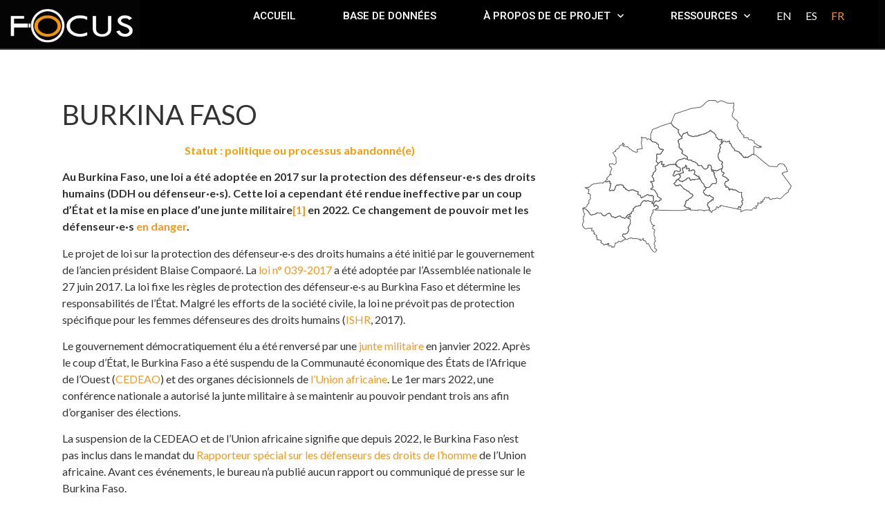

--- FILE ---
content_type: text/html; charset=UTF-8
request_url: https://www.focus-obs.org/fr/endroit/burkina-faso/
body_size: 22335
content:
<!doctype html>
<html lang="fr-FR">
<head>
	<meta charset="UTF-8">
	<meta name="viewport" content="width=device-width, initial-scale=1">
	<link rel="profile" href="https://gmpg.org/xfn/11">
	<title>Burkina Faso &#8211; Focus: The Observatory On Public Policies For Defenders</title>
<meta name='robots' content='max-image-preview:large' />
	<style>img:is([sizes="auto" i], [sizes^="auto," i]) { contain-intrinsic-size: 3000px 1500px }</style>
	<link rel="alternate" hreflang="en" href="https://www.focus-obs.org/location/burkina-faso/" />
<link rel="alternate" hreflang="es" href="https://www.focus-obs.org/es/lugar/burkina-faso/" />
<link rel="alternate" hreflang="fr" href="https://www.focus-obs.org/fr/endroit/burkina-faso/" />
<link rel="alternate" hreflang="x-default" href="https://www.focus-obs.org/location/burkina-faso/" />
<link rel="alternate" type="application/rss+xml" title="Focus: The Observatory On Public Policies For Defenders &raquo; Flux" href="https://www.focus-obs.org/fr/feed/" />
<link rel="alternate" type="application/rss+xml" title="Focus: The Observatory On Public Policies For Defenders &raquo; Flux des commentaires" href="https://www.focus-obs.org/fr/comments/feed/" />
<link rel="alternate" type="application/rss+xml" title="Flux pour Focus: The Observatory On Public Policies For Defenders &raquo; Burkina Faso Location" href="https://www.focus-obs.org/fr/endroit/burkina-faso/feed/" />
		<!-- This site uses the Google Analytics by MonsterInsights plugin v9.11.1 - Using Analytics tracking - https://www.monsterinsights.com/ -->
							<script src="//www.googletagmanager.com/gtag/js?id=G-CWRRHNWN18"  data-cfasync="false" data-wpfc-render="false" async></script>
			<script data-cfasync="false" data-wpfc-render="false">
				var mi_version = '9.11.1';
				var mi_track_user = true;
				var mi_no_track_reason = '';
								var MonsterInsightsDefaultLocations = {"page_location":"https:\/\/www.focus-obs.org\/fr\/endroit\/burkina-faso\/"};
								if ( typeof MonsterInsightsPrivacyGuardFilter === 'function' ) {
					var MonsterInsightsLocations = (typeof MonsterInsightsExcludeQuery === 'object') ? MonsterInsightsPrivacyGuardFilter( MonsterInsightsExcludeQuery ) : MonsterInsightsPrivacyGuardFilter( MonsterInsightsDefaultLocations );
				} else {
					var MonsterInsightsLocations = (typeof MonsterInsightsExcludeQuery === 'object') ? MonsterInsightsExcludeQuery : MonsterInsightsDefaultLocations;
				}

								var disableStrs = [
										'ga-disable-G-CWRRHNWN18',
									];

				/* Function to detect opted out users */
				function __gtagTrackerIsOptedOut() {
					for (var index = 0; index < disableStrs.length; index++) {
						if (document.cookie.indexOf(disableStrs[index] + '=true') > -1) {
							return true;
						}
					}

					return false;
				}

				/* Disable tracking if the opt-out cookie exists. */
				if (__gtagTrackerIsOptedOut()) {
					for (var index = 0; index < disableStrs.length; index++) {
						window[disableStrs[index]] = true;
					}
				}

				/* Opt-out function */
				function __gtagTrackerOptout() {
					for (var index = 0; index < disableStrs.length; index++) {
						document.cookie = disableStrs[index] + '=true; expires=Thu, 31 Dec 2099 23:59:59 UTC; path=/';
						window[disableStrs[index]] = true;
					}
				}

				if ('undefined' === typeof gaOptout) {
					function gaOptout() {
						__gtagTrackerOptout();
					}
				}
								window.dataLayer = window.dataLayer || [];

				window.MonsterInsightsDualTracker = {
					helpers: {},
					trackers: {},
				};
				if (mi_track_user) {
					function __gtagDataLayer() {
						dataLayer.push(arguments);
					}

					function __gtagTracker(type, name, parameters) {
						if (!parameters) {
							parameters = {};
						}

						if (parameters.send_to) {
							__gtagDataLayer.apply(null, arguments);
							return;
						}

						if (type === 'event') {
														parameters.send_to = monsterinsights_frontend.v4_id;
							var hookName = name;
							if (typeof parameters['event_category'] !== 'undefined') {
								hookName = parameters['event_category'] + ':' + name;
							}

							if (typeof MonsterInsightsDualTracker.trackers[hookName] !== 'undefined') {
								MonsterInsightsDualTracker.trackers[hookName](parameters);
							} else {
								__gtagDataLayer('event', name, parameters);
							}
							
						} else {
							__gtagDataLayer.apply(null, arguments);
						}
					}

					__gtagTracker('js', new Date());
					__gtagTracker('set', {
						'developer_id.dZGIzZG': true,
											});
					if ( MonsterInsightsLocations.page_location ) {
						__gtagTracker('set', MonsterInsightsLocations);
					}
										__gtagTracker('config', 'G-CWRRHNWN18', {"forceSSL":"true","link_attribution":"true"} );
										window.gtag = __gtagTracker;										(function () {
						/* https://developers.google.com/analytics/devguides/collection/analyticsjs/ */
						/* ga and __gaTracker compatibility shim. */
						var noopfn = function () {
							return null;
						};
						var newtracker = function () {
							return new Tracker();
						};
						var Tracker = function () {
							return null;
						};
						var p = Tracker.prototype;
						p.get = noopfn;
						p.set = noopfn;
						p.send = function () {
							var args = Array.prototype.slice.call(arguments);
							args.unshift('send');
							__gaTracker.apply(null, args);
						};
						var __gaTracker = function () {
							var len = arguments.length;
							if (len === 0) {
								return;
							}
							var f = arguments[len - 1];
							if (typeof f !== 'object' || f === null || typeof f.hitCallback !== 'function') {
								if ('send' === arguments[0]) {
									var hitConverted, hitObject = false, action;
									if ('event' === arguments[1]) {
										if ('undefined' !== typeof arguments[3]) {
											hitObject = {
												'eventAction': arguments[3],
												'eventCategory': arguments[2],
												'eventLabel': arguments[4],
												'value': arguments[5] ? arguments[5] : 1,
											}
										}
									}
									if ('pageview' === arguments[1]) {
										if ('undefined' !== typeof arguments[2]) {
											hitObject = {
												'eventAction': 'page_view',
												'page_path': arguments[2],
											}
										}
									}
									if (typeof arguments[2] === 'object') {
										hitObject = arguments[2];
									}
									if (typeof arguments[5] === 'object') {
										Object.assign(hitObject, arguments[5]);
									}
									if ('undefined' !== typeof arguments[1].hitType) {
										hitObject = arguments[1];
										if ('pageview' === hitObject.hitType) {
											hitObject.eventAction = 'page_view';
										}
									}
									if (hitObject) {
										action = 'timing' === arguments[1].hitType ? 'timing_complete' : hitObject.eventAction;
										hitConverted = mapArgs(hitObject);
										__gtagTracker('event', action, hitConverted);
									}
								}
								return;
							}

							function mapArgs(args) {
								var arg, hit = {};
								var gaMap = {
									'eventCategory': 'event_category',
									'eventAction': 'event_action',
									'eventLabel': 'event_label',
									'eventValue': 'event_value',
									'nonInteraction': 'non_interaction',
									'timingCategory': 'event_category',
									'timingVar': 'name',
									'timingValue': 'value',
									'timingLabel': 'event_label',
									'page': 'page_path',
									'location': 'page_location',
									'title': 'page_title',
									'referrer' : 'page_referrer',
								};
								for (arg in args) {
																		if (!(!args.hasOwnProperty(arg) || !gaMap.hasOwnProperty(arg))) {
										hit[gaMap[arg]] = args[arg];
									} else {
										hit[arg] = args[arg];
									}
								}
								return hit;
							}

							try {
								f.hitCallback();
							} catch (ex) {
							}
						};
						__gaTracker.create = newtracker;
						__gaTracker.getByName = newtracker;
						__gaTracker.getAll = function () {
							return [];
						};
						__gaTracker.remove = noopfn;
						__gaTracker.loaded = true;
						window['__gaTracker'] = __gaTracker;
					})();
									} else {
										console.log("");
					(function () {
						function __gtagTracker() {
							return null;
						}

						window['__gtagTracker'] = __gtagTracker;
						window['gtag'] = __gtagTracker;
					})();
									}
			</script>
							<!-- / Google Analytics by MonsterInsights -->
		<script>
window._wpemojiSettings = {"baseUrl":"https:\/\/s.w.org\/images\/core\/emoji\/16.0.1\/72x72\/","ext":".png","svgUrl":"https:\/\/s.w.org\/images\/core\/emoji\/16.0.1\/svg\/","svgExt":".svg","source":{"concatemoji":"https:\/\/www.focus-obs.org\/wp-includes\/js\/wp-emoji-release.min.js?ver=6.8.3"}};
/*! This file is auto-generated */
!function(s,n){var o,i,e;function c(e){try{var t={supportTests:e,timestamp:(new Date).valueOf()};sessionStorage.setItem(o,JSON.stringify(t))}catch(e){}}function p(e,t,n){e.clearRect(0,0,e.canvas.width,e.canvas.height),e.fillText(t,0,0);var t=new Uint32Array(e.getImageData(0,0,e.canvas.width,e.canvas.height).data),a=(e.clearRect(0,0,e.canvas.width,e.canvas.height),e.fillText(n,0,0),new Uint32Array(e.getImageData(0,0,e.canvas.width,e.canvas.height).data));return t.every(function(e,t){return e===a[t]})}function u(e,t){e.clearRect(0,0,e.canvas.width,e.canvas.height),e.fillText(t,0,0);for(var n=e.getImageData(16,16,1,1),a=0;a<n.data.length;a++)if(0!==n.data[a])return!1;return!0}function f(e,t,n,a){switch(t){case"flag":return n(e,"\ud83c\udff3\ufe0f\u200d\u26a7\ufe0f","\ud83c\udff3\ufe0f\u200b\u26a7\ufe0f")?!1:!n(e,"\ud83c\udde8\ud83c\uddf6","\ud83c\udde8\u200b\ud83c\uddf6")&&!n(e,"\ud83c\udff4\udb40\udc67\udb40\udc62\udb40\udc65\udb40\udc6e\udb40\udc67\udb40\udc7f","\ud83c\udff4\u200b\udb40\udc67\u200b\udb40\udc62\u200b\udb40\udc65\u200b\udb40\udc6e\u200b\udb40\udc67\u200b\udb40\udc7f");case"emoji":return!a(e,"\ud83e\udedf")}return!1}function g(e,t,n,a){var r="undefined"!=typeof WorkerGlobalScope&&self instanceof WorkerGlobalScope?new OffscreenCanvas(300,150):s.createElement("canvas"),o=r.getContext("2d",{willReadFrequently:!0}),i=(o.textBaseline="top",o.font="600 32px Arial",{});return e.forEach(function(e){i[e]=t(o,e,n,a)}),i}function t(e){var t=s.createElement("script");t.src=e,t.defer=!0,s.head.appendChild(t)}"undefined"!=typeof Promise&&(o="wpEmojiSettingsSupports",i=["flag","emoji"],n.supports={everything:!0,everythingExceptFlag:!0},e=new Promise(function(e){s.addEventListener("DOMContentLoaded",e,{once:!0})}),new Promise(function(t){var n=function(){try{var e=JSON.parse(sessionStorage.getItem(o));if("object"==typeof e&&"number"==typeof e.timestamp&&(new Date).valueOf()<e.timestamp+604800&&"object"==typeof e.supportTests)return e.supportTests}catch(e){}return null}();if(!n){if("undefined"!=typeof Worker&&"undefined"!=typeof OffscreenCanvas&&"undefined"!=typeof URL&&URL.createObjectURL&&"undefined"!=typeof Blob)try{var e="postMessage("+g.toString()+"("+[JSON.stringify(i),f.toString(),p.toString(),u.toString()].join(",")+"));",a=new Blob([e],{type:"text/javascript"}),r=new Worker(URL.createObjectURL(a),{name:"wpTestEmojiSupports"});return void(r.onmessage=function(e){c(n=e.data),r.terminate(),t(n)})}catch(e){}c(n=g(i,f,p,u))}t(n)}).then(function(e){for(var t in e)n.supports[t]=e[t],n.supports.everything=n.supports.everything&&n.supports[t],"flag"!==t&&(n.supports.everythingExceptFlag=n.supports.everythingExceptFlag&&n.supports[t]);n.supports.everythingExceptFlag=n.supports.everythingExceptFlag&&!n.supports.flag,n.DOMReady=!1,n.readyCallback=function(){n.DOMReady=!0}}).then(function(){return e}).then(function(){var e;n.supports.everything||(n.readyCallback(),(e=n.source||{}).concatemoji?t(e.concatemoji):e.wpemoji&&e.twemoji&&(t(e.twemoji),t(e.wpemoji)))}))}((window,document),window._wpemojiSettings);
</script>
<style id='wp-emoji-styles-inline-css'>

	img.wp-smiley, img.emoji {
		display: inline !important;
		border: none !important;
		box-shadow: none !important;
		height: 1em !important;
		width: 1em !important;
		margin: 0 0.07em !important;
		vertical-align: -0.1em !important;
		background: none !important;
		padding: 0 !important;
	}
</style>
<link rel='stylesheet' id='wp-block-library-css' href='https://www.focus-obs.org/wp-includes/css/dist/block-library/style.min.css?ver=6.8.3' media='all' />
<link rel='stylesheet' id='jet-engine-frontend-css' href='https://www.focus-obs.org/wp-content/plugins/jet-engine/assets/css/frontend.css?ver=3.6.4.1' media='all' />
<style id='global-styles-inline-css'>
:root{--wp--preset--aspect-ratio--square: 1;--wp--preset--aspect-ratio--4-3: 4/3;--wp--preset--aspect-ratio--3-4: 3/4;--wp--preset--aspect-ratio--3-2: 3/2;--wp--preset--aspect-ratio--2-3: 2/3;--wp--preset--aspect-ratio--16-9: 16/9;--wp--preset--aspect-ratio--9-16: 9/16;--wp--preset--color--black: #000000;--wp--preset--color--cyan-bluish-gray: #abb8c3;--wp--preset--color--white: #ffffff;--wp--preset--color--pale-pink: #f78da7;--wp--preset--color--vivid-red: #cf2e2e;--wp--preset--color--luminous-vivid-orange: #ff6900;--wp--preset--color--luminous-vivid-amber: #fcb900;--wp--preset--color--light-green-cyan: #7bdcb5;--wp--preset--color--vivid-green-cyan: #00d084;--wp--preset--color--pale-cyan-blue: #8ed1fc;--wp--preset--color--vivid-cyan-blue: #0693e3;--wp--preset--color--vivid-purple: #9b51e0;--wp--preset--gradient--vivid-cyan-blue-to-vivid-purple: linear-gradient(135deg,rgba(6,147,227,1) 0%,rgb(155,81,224) 100%);--wp--preset--gradient--light-green-cyan-to-vivid-green-cyan: linear-gradient(135deg,rgb(122,220,180) 0%,rgb(0,208,130) 100%);--wp--preset--gradient--luminous-vivid-amber-to-luminous-vivid-orange: linear-gradient(135deg,rgba(252,185,0,1) 0%,rgba(255,105,0,1) 100%);--wp--preset--gradient--luminous-vivid-orange-to-vivid-red: linear-gradient(135deg,rgba(255,105,0,1) 0%,rgb(207,46,46) 100%);--wp--preset--gradient--very-light-gray-to-cyan-bluish-gray: linear-gradient(135deg,rgb(238,238,238) 0%,rgb(169,184,195) 100%);--wp--preset--gradient--cool-to-warm-spectrum: linear-gradient(135deg,rgb(74,234,220) 0%,rgb(151,120,209) 20%,rgb(207,42,186) 40%,rgb(238,44,130) 60%,rgb(251,105,98) 80%,rgb(254,248,76) 100%);--wp--preset--gradient--blush-light-purple: linear-gradient(135deg,rgb(255,206,236) 0%,rgb(152,150,240) 100%);--wp--preset--gradient--blush-bordeaux: linear-gradient(135deg,rgb(254,205,165) 0%,rgb(254,45,45) 50%,rgb(107,0,62) 100%);--wp--preset--gradient--luminous-dusk: linear-gradient(135deg,rgb(255,203,112) 0%,rgb(199,81,192) 50%,rgb(65,88,208) 100%);--wp--preset--gradient--pale-ocean: linear-gradient(135deg,rgb(255,245,203) 0%,rgb(182,227,212) 50%,rgb(51,167,181) 100%);--wp--preset--gradient--electric-grass: linear-gradient(135deg,rgb(202,248,128) 0%,rgb(113,206,126) 100%);--wp--preset--gradient--midnight: linear-gradient(135deg,rgb(2,3,129) 0%,rgb(40,116,252) 100%);--wp--preset--font-size--small: 13px;--wp--preset--font-size--medium: 20px;--wp--preset--font-size--large: 36px;--wp--preset--font-size--x-large: 42px;--wp--preset--spacing--20: 0.44rem;--wp--preset--spacing--30: 0.67rem;--wp--preset--spacing--40: 1rem;--wp--preset--spacing--50: 1.5rem;--wp--preset--spacing--60: 2.25rem;--wp--preset--spacing--70: 3.38rem;--wp--preset--spacing--80: 5.06rem;--wp--preset--shadow--natural: 6px 6px 9px rgba(0, 0, 0, 0.2);--wp--preset--shadow--deep: 12px 12px 50px rgba(0, 0, 0, 0.4);--wp--preset--shadow--sharp: 6px 6px 0px rgba(0, 0, 0, 0.2);--wp--preset--shadow--outlined: 6px 6px 0px -3px rgba(255, 255, 255, 1), 6px 6px rgba(0, 0, 0, 1);--wp--preset--shadow--crisp: 6px 6px 0px rgba(0, 0, 0, 1);}:root { --wp--style--global--content-size: 800px;--wp--style--global--wide-size: 1200px; }:where(body) { margin: 0; }.wp-site-blocks > .alignleft { float: left; margin-right: 2em; }.wp-site-blocks > .alignright { float: right; margin-left: 2em; }.wp-site-blocks > .aligncenter { justify-content: center; margin-left: auto; margin-right: auto; }:where(.wp-site-blocks) > * { margin-block-start: 24px; margin-block-end: 0; }:where(.wp-site-blocks) > :first-child { margin-block-start: 0; }:where(.wp-site-blocks) > :last-child { margin-block-end: 0; }:root { --wp--style--block-gap: 24px; }:root :where(.is-layout-flow) > :first-child{margin-block-start: 0;}:root :where(.is-layout-flow) > :last-child{margin-block-end: 0;}:root :where(.is-layout-flow) > *{margin-block-start: 24px;margin-block-end: 0;}:root :where(.is-layout-constrained) > :first-child{margin-block-start: 0;}:root :where(.is-layout-constrained) > :last-child{margin-block-end: 0;}:root :where(.is-layout-constrained) > *{margin-block-start: 24px;margin-block-end: 0;}:root :where(.is-layout-flex){gap: 24px;}:root :where(.is-layout-grid){gap: 24px;}.is-layout-flow > .alignleft{float: left;margin-inline-start: 0;margin-inline-end: 2em;}.is-layout-flow > .alignright{float: right;margin-inline-start: 2em;margin-inline-end: 0;}.is-layout-flow > .aligncenter{margin-left: auto !important;margin-right: auto !important;}.is-layout-constrained > .alignleft{float: left;margin-inline-start: 0;margin-inline-end: 2em;}.is-layout-constrained > .alignright{float: right;margin-inline-start: 2em;margin-inline-end: 0;}.is-layout-constrained > .aligncenter{margin-left: auto !important;margin-right: auto !important;}.is-layout-constrained > :where(:not(.alignleft):not(.alignright):not(.alignfull)){max-width: var(--wp--style--global--content-size);margin-left: auto !important;margin-right: auto !important;}.is-layout-constrained > .alignwide{max-width: var(--wp--style--global--wide-size);}body .is-layout-flex{display: flex;}.is-layout-flex{flex-wrap: wrap;align-items: center;}.is-layout-flex > :is(*, div){margin: 0;}body .is-layout-grid{display: grid;}.is-layout-grid > :is(*, div){margin: 0;}body{padding-top: 0px;padding-right: 0px;padding-bottom: 0px;padding-left: 0px;}a:where(:not(.wp-element-button)){text-decoration: underline;}:root :where(.wp-element-button, .wp-block-button__link){background-color: #32373c;border-width: 0;color: #fff;font-family: inherit;font-size: inherit;line-height: inherit;padding: calc(0.667em + 2px) calc(1.333em + 2px);text-decoration: none;}.has-black-color{color: var(--wp--preset--color--black) !important;}.has-cyan-bluish-gray-color{color: var(--wp--preset--color--cyan-bluish-gray) !important;}.has-white-color{color: var(--wp--preset--color--white) !important;}.has-pale-pink-color{color: var(--wp--preset--color--pale-pink) !important;}.has-vivid-red-color{color: var(--wp--preset--color--vivid-red) !important;}.has-luminous-vivid-orange-color{color: var(--wp--preset--color--luminous-vivid-orange) !important;}.has-luminous-vivid-amber-color{color: var(--wp--preset--color--luminous-vivid-amber) !important;}.has-light-green-cyan-color{color: var(--wp--preset--color--light-green-cyan) !important;}.has-vivid-green-cyan-color{color: var(--wp--preset--color--vivid-green-cyan) !important;}.has-pale-cyan-blue-color{color: var(--wp--preset--color--pale-cyan-blue) !important;}.has-vivid-cyan-blue-color{color: var(--wp--preset--color--vivid-cyan-blue) !important;}.has-vivid-purple-color{color: var(--wp--preset--color--vivid-purple) !important;}.has-black-background-color{background-color: var(--wp--preset--color--black) !important;}.has-cyan-bluish-gray-background-color{background-color: var(--wp--preset--color--cyan-bluish-gray) !important;}.has-white-background-color{background-color: var(--wp--preset--color--white) !important;}.has-pale-pink-background-color{background-color: var(--wp--preset--color--pale-pink) !important;}.has-vivid-red-background-color{background-color: var(--wp--preset--color--vivid-red) !important;}.has-luminous-vivid-orange-background-color{background-color: var(--wp--preset--color--luminous-vivid-orange) !important;}.has-luminous-vivid-amber-background-color{background-color: var(--wp--preset--color--luminous-vivid-amber) !important;}.has-light-green-cyan-background-color{background-color: var(--wp--preset--color--light-green-cyan) !important;}.has-vivid-green-cyan-background-color{background-color: var(--wp--preset--color--vivid-green-cyan) !important;}.has-pale-cyan-blue-background-color{background-color: var(--wp--preset--color--pale-cyan-blue) !important;}.has-vivid-cyan-blue-background-color{background-color: var(--wp--preset--color--vivid-cyan-blue) !important;}.has-vivid-purple-background-color{background-color: var(--wp--preset--color--vivid-purple) !important;}.has-black-border-color{border-color: var(--wp--preset--color--black) !important;}.has-cyan-bluish-gray-border-color{border-color: var(--wp--preset--color--cyan-bluish-gray) !important;}.has-white-border-color{border-color: var(--wp--preset--color--white) !important;}.has-pale-pink-border-color{border-color: var(--wp--preset--color--pale-pink) !important;}.has-vivid-red-border-color{border-color: var(--wp--preset--color--vivid-red) !important;}.has-luminous-vivid-orange-border-color{border-color: var(--wp--preset--color--luminous-vivid-orange) !important;}.has-luminous-vivid-amber-border-color{border-color: var(--wp--preset--color--luminous-vivid-amber) !important;}.has-light-green-cyan-border-color{border-color: var(--wp--preset--color--light-green-cyan) !important;}.has-vivid-green-cyan-border-color{border-color: var(--wp--preset--color--vivid-green-cyan) !important;}.has-pale-cyan-blue-border-color{border-color: var(--wp--preset--color--pale-cyan-blue) !important;}.has-vivid-cyan-blue-border-color{border-color: var(--wp--preset--color--vivid-cyan-blue) !important;}.has-vivid-purple-border-color{border-color: var(--wp--preset--color--vivid-purple) !important;}.has-vivid-cyan-blue-to-vivid-purple-gradient-background{background: var(--wp--preset--gradient--vivid-cyan-blue-to-vivid-purple) !important;}.has-light-green-cyan-to-vivid-green-cyan-gradient-background{background: var(--wp--preset--gradient--light-green-cyan-to-vivid-green-cyan) !important;}.has-luminous-vivid-amber-to-luminous-vivid-orange-gradient-background{background: var(--wp--preset--gradient--luminous-vivid-amber-to-luminous-vivid-orange) !important;}.has-luminous-vivid-orange-to-vivid-red-gradient-background{background: var(--wp--preset--gradient--luminous-vivid-orange-to-vivid-red) !important;}.has-very-light-gray-to-cyan-bluish-gray-gradient-background{background: var(--wp--preset--gradient--very-light-gray-to-cyan-bluish-gray) !important;}.has-cool-to-warm-spectrum-gradient-background{background: var(--wp--preset--gradient--cool-to-warm-spectrum) !important;}.has-blush-light-purple-gradient-background{background: var(--wp--preset--gradient--blush-light-purple) !important;}.has-blush-bordeaux-gradient-background{background: var(--wp--preset--gradient--blush-bordeaux) !important;}.has-luminous-dusk-gradient-background{background: var(--wp--preset--gradient--luminous-dusk) !important;}.has-pale-ocean-gradient-background{background: var(--wp--preset--gradient--pale-ocean) !important;}.has-electric-grass-gradient-background{background: var(--wp--preset--gradient--electric-grass) !important;}.has-midnight-gradient-background{background: var(--wp--preset--gradient--midnight) !important;}.has-small-font-size{font-size: var(--wp--preset--font-size--small) !important;}.has-medium-font-size{font-size: var(--wp--preset--font-size--medium) !important;}.has-large-font-size{font-size: var(--wp--preset--font-size--large) !important;}.has-x-large-font-size{font-size: var(--wp--preset--font-size--x-large) !important;}
:root :where(.wp-block-pullquote){font-size: 1.5em;line-height: 1.6;}
</style>
<link rel='stylesheet' id='wpml-legacy-horizontal-list-0-css' href='https://www.focus-obs.org/wp-content/plugins/sitepress-multilingual-cms/templates/language-switchers/legacy-list-horizontal/style.min.css?ver=1' media='all' />
<link rel='stylesheet' id='cms-navigation-style-base-css' href='https://www.focus-obs.org/wp-content/plugins/wpml-cms-nav/res/css/cms-navigation-base.css?ver=1.5.6' media='screen' />
<link rel='stylesheet' id='cms-navigation-style-css' href='https://www.focus-obs.org/wp-content/plugins/wpml-cms-nav/res/css/cms-navigation.css?ver=1.5.6' media='screen' />
<link rel='stylesheet' id='hello-elementor-css' href='https://www.focus-obs.org/wp-content/themes/hello-elementor/assets/css/reset.css?ver=3.4.4' media='all' />
<link rel='stylesheet' id='hello-elementor-theme-style-css' href='https://www.focus-obs.org/wp-content/themes/hello-elementor/assets/css/theme.css?ver=3.4.4' media='all' />
<link rel='stylesheet' id='hello-elementor-header-footer-css' href='https://www.focus-obs.org/wp-content/themes/hello-elementor/assets/css/header-footer.css?ver=3.4.4' media='all' />
<link rel='stylesheet' id='elementor-frontend-css' href='https://www.focus-obs.org/wp-content/plugins/elementor/assets/css/frontend.min.css?ver=3.27.6' media='all' />
<link rel='stylesheet' id='widget-image-css' href='https://www.focus-obs.org/wp-content/plugins/elementor/assets/css/widget-image.min.css?ver=3.27.6' media='all' />
<link rel='stylesheet' id='e-sticky-css' href='https://www.focus-obs.org/wp-content/plugins/elementor-pro/assets/css/modules/sticky.min.css?ver=3.27.5' media='all' />
<link rel='stylesheet' id='widget-nav-menu-css' href='https://www.focus-obs.org/wp-content/plugins/elementor-pro/assets/css/widget-nav-menu.min.css?ver=3.27.5' media='all' />
<link rel='stylesheet' id='widget-text-editor-css' href='https://www.focus-obs.org/wp-content/plugins/elementor/assets/css/widget-text-editor.min.css?ver=3.27.6' media='all' />
<link rel='stylesheet' id='widget-heading-css' href='https://www.focus-obs.org/wp-content/plugins/elementor/assets/css/widget-heading.min.css?ver=3.27.6' media='all' />
<link rel='stylesheet' id='widget-social-icons-css' href='https://www.focus-obs.org/wp-content/plugins/elementor/assets/css/widget-social-icons.min.css?ver=3.27.6' media='all' />
<link rel='stylesheet' id='e-apple-webkit-css' href='https://www.focus-obs.org/wp-content/plugins/elementor/assets/css/conditionals/apple-webkit.min.css?ver=3.27.6' media='all' />
<link rel='stylesheet' id='jet-blocks-css' href='https://www.focus-obs.org/wp-content/uploads/elementor/css/custom-jet-blocks.css?ver=1.3.19.1' media='all' />
<link rel='stylesheet' id='elementor-icons-css' href='https://www.focus-obs.org/wp-content/plugins/elementor/assets/lib/eicons/css/elementor-icons.min.css?ver=5.35.0' media='all' />
<link rel='stylesheet' id='elementor-post-26-css' href='https://www.focus-obs.org/wp-content/uploads/elementor/css/post-26.css?ver=1741025916' media='all' />
<link rel='stylesheet' id='jet-tricks-frontend-css' href='https://www.focus-obs.org/wp-content/plugins/jet-tricks/assets/css/jet-tricks-frontend.css?ver=1.5.1' media='all' />
<link rel='stylesheet' id='font-awesome-5-all-css' href='https://www.focus-obs.org/wp-content/plugins/elementor/assets/lib/font-awesome/css/all.min.css?ver=3.27.6' media='all' />
<link rel='stylesheet' id='font-awesome-4-shim-css' href='https://www.focus-obs.org/wp-content/plugins/elementor/assets/lib/font-awesome/css/v4-shims.min.css?ver=3.27.6' media='all' />
<link rel='stylesheet' id='elementor-post-365-css' href='https://www.focus-obs.org/wp-content/uploads/elementor/css/post-365.css?ver=1741025916' media='all' />
<link rel='stylesheet' id='elementor-post-1584-css' href='https://www.focus-obs.org/wp-content/uploads/elementor/css/post-1584.css?ver=1741025952' media='all' />
<link rel='stylesheet' id='elementor-post-3164-css' href='https://www.focus-obs.org/wp-content/uploads/elementor/css/post-3164.css?ver=1741025905' media='all' />
<link rel='stylesheet' id='elementor-post-2478-css' href='https://www.focus-obs.org/wp-content/uploads/elementor/css/post-2478.css?ver=1741025905' media='all' />
<link rel='stylesheet' id='hello-elementor-child-style-css' href='https://www.focus-obs.org/wp-content/themes/hello-theme-child-master/style.css?ver=1.0.0' media='all' />
<link rel='stylesheet' id='jquery-chosen-css' href='https://www.focus-obs.org/wp-content/plugins/jet-search/assets/lib/chosen/chosen.min.css?ver=1.8.7' media='all' />
<link rel='stylesheet' id='jet-search-css' href='https://www.focus-obs.org/wp-content/plugins/jet-search/assets/css/jet-search.css?ver=3.5.7' media='all' />
<link rel='stylesheet' id='google-fonts-1-css' href='https://fonts.googleapis.com/css?family=Lato%3A100%2C100italic%2C200%2C200italic%2C300%2C300italic%2C400%2C400italic%2C500%2C500italic%2C600%2C600italic%2C700%2C700italic%2C800%2C800italic%2C900%2C900italic%7CRoboto%3A100%2C100italic%2C200%2C200italic%2C300%2C300italic%2C400%2C400italic%2C500%2C500italic%2C600%2C600italic%2C700%2C700italic%2C800%2C800italic%2C900%2C900italic&#038;display=auto&#038;ver=6.8.3' media='all' />
<link rel='stylesheet' id='elementor-icons-shared-0-css' href='https://www.focus-obs.org/wp-content/plugins/elementor/assets/lib/font-awesome/css/fontawesome.min.css?ver=5.15.3' media='all' />
<link rel='stylesheet' id='elementor-icons-fa-solid-css' href='https://www.focus-obs.org/wp-content/plugins/elementor/assets/lib/font-awesome/css/solid.min.css?ver=5.15.3' media='all' />
<link rel='stylesheet' id='elementor-icons-fa-brands-css' href='https://www.focus-obs.org/wp-content/plugins/elementor/assets/lib/font-awesome/css/brands.min.css?ver=5.15.3' media='all' />
<link rel='stylesheet' id='elementor-icons-fa-regular-css' href='https://www.focus-obs.org/wp-content/plugins/elementor/assets/lib/font-awesome/css/regular.min.css?ver=5.15.3' media='all' />
<link rel="preconnect" href="https://fonts.gstatic.com/" crossorigin><script id="wpml-cookie-js-extra">
var wpml_cookies = {"wp-wpml_current_language":{"value":"fr","expires":1,"path":"\/"}};
var wpml_cookies = {"wp-wpml_current_language":{"value":"fr","expires":1,"path":"\/"}};
</script>
<script src="https://www.focus-obs.org/wp-content/plugins/sitepress-multilingual-cms/res/js/cookies/language-cookie.js?ver=476000" id="wpml-cookie-js" defer data-wp-strategy="defer"></script>
<script src="https://www.focus-obs.org/wp-content/plugins/google-analytics-for-wordpress/assets/js/frontend-gtag.min.js?ver=9.11.1" id="monsterinsights-frontend-script-js" async data-wp-strategy="async"></script>
<script data-cfasync="false" data-wpfc-render="false" id='monsterinsights-frontend-script-js-extra'>var monsterinsights_frontend = {"js_events_tracking":"true","download_extensions":"doc,pdf,ppt,zip,xls,docx,pptx,xlsx","inbound_paths":"[{\"path\":\"\\\/go\\\/\",\"label\":\"affiliate\"},{\"path\":\"\\\/recommend\\\/\",\"label\":\"affiliate\"}]","home_url":"https:\/\/www.focus-obs.org\/fr\/","hash_tracking":"false","v4_id":"G-CWRRHNWN18"};</script>
<script src="https://www.focus-obs.org/wp-includes/js/jquery/jquery.min.js?ver=3.7.1" id="jquery-core-js"></script>
<script src="https://www.focus-obs.org/wp-includes/js/jquery/jquery-migrate.min.js?ver=3.4.1" id="jquery-migrate-js"></script>
<script src="https://www.focus-obs.org/wp-includes/js/imagesloaded.min.js?ver=6.8.3" id="imagesLoaded-js"></script>
<script src="https://www.focus-obs.org/wp-content/plugins/elementor/assets/lib/font-awesome/js/v4-shims.min.js?ver=3.27.6" id="font-awesome-4-shim-js"></script>
<link rel="https://api.w.org/" href="https://www.focus-obs.org/fr/wp-json/" /><link rel="alternate" title="JSON" type="application/json" href="https://www.focus-obs.org/fr/wp-json/wp/v2/location/200" /><link rel="EditURI" type="application/rsd+xml" title="RSD" href="https://www.focus-obs.org/xmlrpc.php?rsd" />
<meta name="generator" content="WordPress 6.8.3" />
<meta name="generator" content="WPML ver:4.7.6 stt:1,4,2;" />
<meta name="generator" content="Elementor 3.27.6; features: additional_custom_breakpoints; settings: css_print_method-external, google_font-enabled, font_display-auto">
			<style>
				.e-con.e-parent:nth-of-type(n+4):not(.e-lazyloaded):not(.e-no-lazyload),
				.e-con.e-parent:nth-of-type(n+4):not(.e-lazyloaded):not(.e-no-lazyload) * {
					background-image: none !important;
				}
				@media screen and (max-height: 1024px) {
					.e-con.e-parent:nth-of-type(n+3):not(.e-lazyloaded):not(.e-no-lazyload),
					.e-con.e-parent:nth-of-type(n+3):not(.e-lazyloaded):not(.e-no-lazyload) * {
						background-image: none !important;
					}
				}
				@media screen and (max-height: 640px) {
					.e-con.e-parent:nth-of-type(n+2):not(.e-lazyloaded):not(.e-no-lazyload),
					.e-con.e-parent:nth-of-type(n+2):not(.e-lazyloaded):not(.e-no-lazyload) * {
						background-image: none !important;
					}
				}
			</style>
			<link rel="icon" href="https://www.focus-obs.org/wp-content/uploads/2021/01/cropped-favicon-1-32x32.png" sizes="32x32" />
<link rel="icon" href="https://www.focus-obs.org/wp-content/uploads/2021/01/cropped-favicon-1-192x192.png" sizes="192x192" />
<link rel="apple-touch-icon" href="https://www.focus-obs.org/wp-content/uploads/2021/01/cropped-favicon-1-180x180.png" />
<meta name="msapplication-TileImage" content="https://www.focus-obs.org/wp-content/uploads/2021/01/cropped-favicon-1-270x270.png" />
		<style id="wp-custom-css">
			.elementor-button:visited {
	color: #F8971D;
}
.main-header-menu .menu-link {
    font-size: 50em;
}

header . elementor-image {
	text-align: left;
}

header .elementor-sticky--effects img {
	height: 20px;
	width: auto;
	text-align: left;
}

.jet-unfold__button {
	z-index: 500!important;
}		</style>
		</head>
<body class="archive tax-location term-burkina-faso term-200 wp-custom-logo wp-embed-responsive wp-theme-hello-elementor wp-child-theme-hello-theme-child-master hello-elementor-default elementor-page-3164 elementor-default elementor-template-full-width elementor-kit-26">


<a class="skip-link screen-reader-text" href="#content">Aller au contenu</a>

		<header data-elementor-type="header" data-elementor-id="365" class="elementor elementor-365 elementor-location-header" data-elementor-post-type="elementor_library">
			<div class="elementor-element elementor-element-cb38856 e-con-full e-flex e-con e-parent" data-id="cb38856" data-element_type="container" data-settings="{&quot;background_background&quot;:&quot;classic&quot;,&quot;jet_parallax_layout_list&quot;:[{&quot;jet_parallax_layout_image&quot;:{&quot;url&quot;:&quot;&quot;,&quot;id&quot;:&quot;&quot;,&quot;size&quot;:&quot;&quot;},&quot;_id&quot;:&quot;0933c5b&quot;,&quot;jet_parallax_layout_image_tablet&quot;:{&quot;url&quot;:&quot;&quot;,&quot;id&quot;:&quot;&quot;,&quot;size&quot;:&quot;&quot;},&quot;jet_parallax_layout_image_mobile&quot;:{&quot;url&quot;:&quot;&quot;,&quot;id&quot;:&quot;&quot;,&quot;size&quot;:&quot;&quot;},&quot;jet_parallax_layout_speed&quot;:{&quot;unit&quot;:&quot;%&quot;,&quot;size&quot;:50,&quot;sizes&quot;:[]},&quot;jet_parallax_layout_type&quot;:&quot;scroll&quot;,&quot;jet_parallax_layout_direction&quot;:null,&quot;jet_parallax_layout_fx_direction&quot;:null,&quot;jet_parallax_layout_z_index&quot;:&quot;&quot;,&quot;jet_parallax_layout_bg_x&quot;:50,&quot;jet_parallax_layout_bg_x_tablet&quot;:&quot;&quot;,&quot;jet_parallax_layout_bg_x_mobile&quot;:&quot;&quot;,&quot;jet_parallax_layout_bg_y&quot;:50,&quot;jet_parallax_layout_bg_y_tablet&quot;:&quot;&quot;,&quot;jet_parallax_layout_bg_y_mobile&quot;:&quot;&quot;,&quot;jet_parallax_layout_bg_size&quot;:&quot;auto&quot;,&quot;jet_parallax_layout_bg_size_tablet&quot;:&quot;&quot;,&quot;jet_parallax_layout_bg_size_mobile&quot;:&quot;&quot;,&quot;jet_parallax_layout_animation_prop&quot;:&quot;transform&quot;,&quot;jet_parallax_layout_on&quot;:[&quot;desktop&quot;,&quot;tablet&quot;]}],&quot;sticky&quot;:&quot;top&quot;,&quot;sticky_on&quot;:[&quot;desktop&quot;,&quot;tablet&quot;],&quot;sticky_effects_offset&quot;:50,&quot;sticky_offset&quot;:0,&quot;sticky_anchor_link_offset&quot;:0}">
		<div class="elementor-element elementor-element-650cfc6 e-con-full e-flex e-con e-child" data-id="650cfc6" data-element_type="container" data-settings="{&quot;background_background&quot;:&quot;classic&quot;,&quot;jet_parallax_layout_list&quot;:[]}">
				<div class="elementor-element elementor-element-01ec015 elementor-widget elementor-widget-theme-site-logo elementor-widget-image" data-id="01ec015" data-element_type="widget" data-widget_type="theme-site-logo.default">
				<div class="elementor-widget-container">
											<a href="https://www.focus-obs.org/fr/">
			<img width="300" height="103" src="https://www.focus-obs.org/wp-content/uploads/2021/01/logo-focus-white-on-black-1-300x103.png" class="attachment-medium size-medium wp-image-632" alt="" srcset="https://www.focus-obs.org/wp-content/uploads/2021/01/logo-focus-white-on-black-1-300x103.png 300w, https://www.focus-obs.org/wp-content/uploads/2021/01/logo-focus-white-on-black-1-1024x353.png 1024w, https://www.focus-obs.org/wp-content/uploads/2021/01/logo-focus-white-on-black-1-768x265.png 768w, https://www.focus-obs.org/wp-content/uploads/2021/01/logo-focus-white-on-black-1-1536x530.png 1536w, https://www.focus-obs.org/wp-content/uploads/2021/01/logo-focus-white-on-black-1-2048x706.png 2048w" sizes="(max-width: 300px) 100vw, 300px" />				</a>
											</div>
				</div>
				</div>
		<div class="elementor-element elementor-element-67e0e00 e-con-full e-flex e-con e-child" data-id="67e0e00" data-element_type="container" data-settings="{&quot;background_background&quot;:&quot;classic&quot;,&quot;jet_parallax_layout_list&quot;:[]}">
				<div class="elementor-element elementor-element-8f629fd elementor-nav-menu__align-end elementor-nav-menu--dropdown-tablet elementor-nav-menu__text-align-aside elementor-nav-menu--toggle elementor-nav-menu--burger elementor-widget elementor-widget-nav-menu" data-id="8f629fd" data-element_type="widget" id="main-menu" data-settings="{&quot;submenu_icon&quot;:{&quot;value&quot;:&quot;&lt;i class=\&quot;fas fa-chevron-down\&quot;&gt;&lt;\/i&gt;&quot;,&quot;library&quot;:&quot;fa-solid&quot;},&quot;sticky&quot;:&quot;top&quot;,&quot;layout&quot;:&quot;horizontal&quot;,&quot;toggle&quot;:&quot;burger&quot;,&quot;sticky_on&quot;:[&quot;desktop&quot;,&quot;tablet&quot;,&quot;mobile&quot;],&quot;sticky_offset&quot;:0,&quot;sticky_effects_offset&quot;:0,&quot;sticky_anchor_link_offset&quot;:0}" data-widget_type="nav-menu.default">
				<div class="elementor-widget-container">
								<nav aria-label="Menu" class="elementor-nav-menu--main elementor-nav-menu__container elementor-nav-menu--layout-horizontal e--pointer-underline e--animation-drop-in">
				<ul id="menu-1-8f629fd" class="elementor-nav-menu"><li class="menu-item menu-item-type-post_type menu-item-object-page menu-item-home menu-item-7514"><a href="https://www.focus-obs.org/fr/" class="elementor-item">Accueil</a></li>
<li class="menu-item menu-item-type-post_type menu-item-object-page menu-item-1293"><a href="https://www.focus-obs.org/fr/base-de-donnees/" class="elementor-item">Base de données</a></li>
<li class="menu-item menu-item-type-post_type menu-item-object-page menu-item-has-children menu-item-1291"><a href="https://www.focus-obs.org/fr/a-propos-de-ce-projet/" class="elementor-item">À PROPOS DE CE PROJET</a>
<ul class="sub-menu elementor-nav-menu--dropdown">
	<li class="menu-item menu-item-type-post_type menu-item-object-page menu-item-9585"><a href="https://www.focus-obs.org/fr/ressources/elements-cles/" class="elementor-sub-item">Élements clés</a></li>
	<li class="menu-item menu-item-type-post_type menu-item-object-page menu-item-9584"><a href="https://www.focus-obs.org/fr/a-propos-de-ce-projet/quoi/" class="elementor-sub-item">À propos de ce projet – Quoi</a></li>
	<li class="menu-item menu-item-type-post_type menu-item-object-page menu-item-9583"><a href="https://www.focus-obs.org/fr/a-propos-de-ce-projet/qui/" class="elementor-sub-item">Á propos de ce projet – Qui</a></li>
	<li class="menu-item menu-item-type-post_type menu-item-object-page menu-item-9582"><a href="https://www.focus-obs.org/fr/a-propos-de-ce-projet/pourquoi/" class="elementor-sub-item">Á propos de ce projet – Pourquoi</a></li>
</ul>
</li>
<li class="menu-item menu-item-type-post_type menu-item-object-page menu-item-has-children menu-item-4224"><a href="https://www.focus-obs.org/fr/ressources/" class="elementor-item">Ressources</a>
<ul class="sub-menu elementor-nav-menu--dropdown">
	<li class="menu-item menu-item-type-post_type menu-item-object-page menu-item-9837"><a href="https://www.focus-obs.org/fr/ressources/outils-pour-les-decideurs-politiques/" class="elementor-sub-item">Outils à la création des politiques</a></li>
	<li class="menu-item menu-item-type-post_type menu-item-object-page menu-item-3032"><a href="https://www.focus-obs.org/fr/ressources/principesdelanalysedesrisquesetduplandeprotection/" class="elementor-sub-item">Principes de l’analyse des risques et du plan de protection</a></li>
	<li class="menu-item menu-item-type-post_type menu-item-object-page menu-item-10056"><a href="https://www.focus-obs.org/fr/ressources/directives-de-politique-etrangere/" class="elementor-sub-item">Directives de politique étrangère</a></li>
	<li class="menu-item menu-item-type-post_type menu-item-object-page menu-item-10835"><a href="https://www.focus-obs.org/fr/ressources/autres-observatoires-base-de-donnees/" class="elementor-sub-item">Autres observatoires &amp; base de données</a></li>
</ul>
</li>
</ul>			</nav>
					<div class="elementor-menu-toggle" role="button" tabindex="0" aria-label="Permuter le menu" aria-expanded="false">
			<i aria-hidden="true" role="presentation" class="elementor-menu-toggle__icon--open eicon-menu-bar"></i><i aria-hidden="true" role="presentation" class="elementor-menu-toggle__icon--close eicon-close"></i>		</div>
					<nav class="elementor-nav-menu--dropdown elementor-nav-menu__container" aria-hidden="true">
				<ul id="menu-2-8f629fd" class="elementor-nav-menu"><li class="menu-item menu-item-type-post_type menu-item-object-page menu-item-home menu-item-7514"><a href="https://www.focus-obs.org/fr/" class="elementor-item" tabindex="-1">Accueil</a></li>
<li class="menu-item menu-item-type-post_type menu-item-object-page menu-item-1293"><a href="https://www.focus-obs.org/fr/base-de-donnees/" class="elementor-item" tabindex="-1">Base de données</a></li>
<li class="menu-item menu-item-type-post_type menu-item-object-page menu-item-has-children menu-item-1291"><a href="https://www.focus-obs.org/fr/a-propos-de-ce-projet/" class="elementor-item" tabindex="-1">À PROPOS DE CE PROJET</a>
<ul class="sub-menu elementor-nav-menu--dropdown">
	<li class="menu-item menu-item-type-post_type menu-item-object-page menu-item-9585"><a href="https://www.focus-obs.org/fr/ressources/elements-cles/" class="elementor-sub-item" tabindex="-1">Élements clés</a></li>
	<li class="menu-item menu-item-type-post_type menu-item-object-page menu-item-9584"><a href="https://www.focus-obs.org/fr/a-propos-de-ce-projet/quoi/" class="elementor-sub-item" tabindex="-1">À propos de ce projet – Quoi</a></li>
	<li class="menu-item menu-item-type-post_type menu-item-object-page menu-item-9583"><a href="https://www.focus-obs.org/fr/a-propos-de-ce-projet/qui/" class="elementor-sub-item" tabindex="-1">Á propos de ce projet – Qui</a></li>
	<li class="menu-item menu-item-type-post_type menu-item-object-page menu-item-9582"><a href="https://www.focus-obs.org/fr/a-propos-de-ce-projet/pourquoi/" class="elementor-sub-item" tabindex="-1">Á propos de ce projet – Pourquoi</a></li>
</ul>
</li>
<li class="menu-item menu-item-type-post_type menu-item-object-page menu-item-has-children menu-item-4224"><a href="https://www.focus-obs.org/fr/ressources/" class="elementor-item" tabindex="-1">Ressources</a>
<ul class="sub-menu elementor-nav-menu--dropdown">
	<li class="menu-item menu-item-type-post_type menu-item-object-page menu-item-9837"><a href="https://www.focus-obs.org/fr/ressources/outils-pour-les-decideurs-politiques/" class="elementor-sub-item" tabindex="-1">Outils à la création des politiques</a></li>
	<li class="menu-item menu-item-type-post_type menu-item-object-page menu-item-3032"><a href="https://www.focus-obs.org/fr/ressources/principesdelanalysedesrisquesetduplandeprotection/" class="elementor-sub-item" tabindex="-1">Principes de l’analyse des risques et du plan de protection</a></li>
	<li class="menu-item menu-item-type-post_type menu-item-object-page menu-item-10056"><a href="https://www.focus-obs.org/fr/ressources/directives-de-politique-etrangere/" class="elementor-sub-item" tabindex="-1">Directives de politique étrangère</a></li>
	<li class="menu-item menu-item-type-post_type menu-item-object-page menu-item-10835"><a href="https://www.focus-obs.org/fr/ressources/autres-observatoires-base-de-donnees/" class="elementor-sub-item" tabindex="-1">Autres observatoires &amp; base de données</a></li>
</ul>
</li>
</ul>			</nav>
						</div>
				</div>
				</div>
		<div class="elementor-element elementor-element-61e2d71 e-con-full e-flex e-con e-child" data-id="61e2d71" data-element_type="container" data-settings="{&quot;background_background&quot;:&quot;classic&quot;,&quot;jet_parallax_layout_list&quot;:[]}">
				<div class="elementor-element elementor-element-c4c4925 elementor-widget elementor-widget-wpml-language-switcher" data-id="c4c4925" data-element_type="widget" data-widget_type="wpml-language-switcher.default">
				<div class="elementor-widget-container">
					<div class="wpml-elementor-ls">
<div class="wpml-ls-statics-shortcode_actions wpml-ls wpml-ls-legacy-list-horizontal">
	<ul><li class="wpml-ls-slot-shortcode_actions wpml-ls-item wpml-ls-item-en wpml-ls-first-item wpml-ls-item-legacy-list-horizontal">
				<a href="https://www.focus-obs.org/location/burkina-faso/" class="wpml-ls-link">
                    <span class="wpml-ls-native" lang="en">EN</span></a>
			</li><li class="wpml-ls-slot-shortcode_actions wpml-ls-item wpml-ls-item-es wpml-ls-item-legacy-list-horizontal">
				<a href="https://www.focus-obs.org/es/lugar/burkina-faso/" class="wpml-ls-link">
                    <span class="wpml-ls-native" lang="es">ES</span></a>
			</li><li class="wpml-ls-slot-shortcode_actions wpml-ls-item wpml-ls-item-fr wpml-ls-current-language wpml-ls-last-item wpml-ls-item-legacy-list-horizontal">
				<a href="https://www.focus-obs.org/fr/endroit/burkina-faso/" class="wpml-ls-link">
                    <span class="wpml-ls-native">FR</span></a>
			</li></ul>
</div>
</div>				</div>
				</div>
				</div>
				</div>
				</header>
				<div data-elementor-type="archive" data-elementor-id="3164" class="elementor elementor-3164 elementor-2198 elementor-location-archive" data-elementor-post-type="elementor_library">
					<section class="elementor-section elementor-top-section elementor-element elementor-element-ec35227 elementor-section-boxed elementor-section-height-default elementor-section-height-default" data-id="ec35227" data-element_type="section" data-settings="{&quot;jet_parallax_layout_list&quot;:[{&quot;jet_parallax_layout_image&quot;:{&quot;url&quot;:&quot;&quot;,&quot;id&quot;:&quot;&quot;,&quot;size&quot;:&quot;&quot;},&quot;_id&quot;:&quot;ac7626e&quot;,&quot;jet_parallax_layout_image_tablet&quot;:{&quot;url&quot;:&quot;&quot;,&quot;id&quot;:&quot;&quot;,&quot;size&quot;:&quot;&quot;},&quot;jet_parallax_layout_image_mobile&quot;:{&quot;url&quot;:&quot;&quot;,&quot;id&quot;:&quot;&quot;,&quot;size&quot;:&quot;&quot;},&quot;jet_parallax_layout_speed&quot;:{&quot;unit&quot;:&quot;%&quot;,&quot;size&quot;:50,&quot;sizes&quot;:[]},&quot;jet_parallax_layout_type&quot;:&quot;scroll&quot;,&quot;jet_parallax_layout_direction&quot;:null,&quot;jet_parallax_layout_fx_direction&quot;:null,&quot;jet_parallax_layout_z_index&quot;:&quot;&quot;,&quot;jet_parallax_layout_bg_x&quot;:50,&quot;jet_parallax_layout_bg_x_tablet&quot;:&quot;&quot;,&quot;jet_parallax_layout_bg_x_mobile&quot;:&quot;&quot;,&quot;jet_parallax_layout_bg_y&quot;:50,&quot;jet_parallax_layout_bg_y_tablet&quot;:&quot;&quot;,&quot;jet_parallax_layout_bg_y_mobile&quot;:&quot;&quot;,&quot;jet_parallax_layout_bg_size&quot;:&quot;auto&quot;,&quot;jet_parallax_layout_bg_size_tablet&quot;:&quot;&quot;,&quot;jet_parallax_layout_bg_size_mobile&quot;:&quot;&quot;,&quot;jet_parallax_layout_animation_prop&quot;:&quot;transform&quot;,&quot;jet_parallax_layout_on&quot;:[&quot;desktop&quot;,&quot;tablet&quot;]}]}">
						<div class="elementor-container elementor-column-gap-default">
					<div class="elementor-column elementor-col-100 elementor-top-column elementor-element elementor-element-30142fc" data-id="30142fc" data-element_type="column">
			<div class="elementor-widget-wrap elementor-element-populated">
						<section class="elementor-section elementor-inner-section elementor-element elementor-element-050bfbd elementor-section-boxed elementor-section-height-default elementor-section-height-default" data-id="050bfbd" data-element_type="section" data-settings="{&quot;jet_parallax_layout_list&quot;:[{&quot;jet_parallax_layout_image&quot;:{&quot;url&quot;:&quot;&quot;,&quot;id&quot;:&quot;&quot;,&quot;size&quot;:&quot;&quot;},&quot;_id&quot;:&quot;06d9586&quot;,&quot;jet_parallax_layout_image_tablet&quot;:{&quot;url&quot;:&quot;&quot;,&quot;id&quot;:&quot;&quot;,&quot;size&quot;:&quot;&quot;},&quot;jet_parallax_layout_image_mobile&quot;:{&quot;url&quot;:&quot;&quot;,&quot;id&quot;:&quot;&quot;,&quot;size&quot;:&quot;&quot;},&quot;jet_parallax_layout_speed&quot;:{&quot;unit&quot;:&quot;%&quot;,&quot;size&quot;:50,&quot;sizes&quot;:[]},&quot;jet_parallax_layout_type&quot;:&quot;scroll&quot;,&quot;jet_parallax_layout_direction&quot;:null,&quot;jet_parallax_layout_fx_direction&quot;:null,&quot;jet_parallax_layout_z_index&quot;:&quot;&quot;,&quot;jet_parallax_layout_bg_x&quot;:50,&quot;jet_parallax_layout_bg_x_tablet&quot;:&quot;&quot;,&quot;jet_parallax_layout_bg_x_mobile&quot;:&quot;&quot;,&quot;jet_parallax_layout_bg_y&quot;:50,&quot;jet_parallax_layout_bg_y_tablet&quot;:&quot;&quot;,&quot;jet_parallax_layout_bg_y_mobile&quot;:&quot;&quot;,&quot;jet_parallax_layout_bg_size&quot;:&quot;auto&quot;,&quot;jet_parallax_layout_bg_size_tablet&quot;:&quot;&quot;,&quot;jet_parallax_layout_bg_size_mobile&quot;:&quot;&quot;,&quot;jet_parallax_layout_animation_prop&quot;:&quot;transform&quot;,&quot;jet_parallax_layout_on&quot;:[&quot;desktop&quot;,&quot;tablet&quot;]}]}">
						<div class="elementor-container elementor-column-gap-default">
					<div class="elementor-column elementor-col-50 elementor-inner-column elementor-element elementor-element-eb79da4" data-id="eb79da4" data-element_type="column">
			<div class="elementor-widget-wrap elementor-element-populated">
						<div class="elementor-element elementor-element-1af86b0 elementor-widget elementor-widget-theme-archive-title elementor-page-title elementor-widget-heading" data-id="1af86b0" data-element_type="widget" data-widget_type="theme-archive-title.default">
				<div class="elementor-widget-container">
					<h1 class="elementor-heading-title elementor-size-default">Burkina Faso</h1>				</div>
				</div>
				<div class="elementor-element elementor-element-18738f7 elementor-widget elementor-widget-text-editor" data-id="18738f7" data-element_type="widget" data-widget_type="text-editor.default">
				<div class="elementor-widget-container">
									<p style="text-align: center"><span style="color: #ff9900"><strong>Statut : politique ou processus abandonné(e)</strong></span></p>
<p><strong>Au Burkina Faso, une loi a été adoptée en 2017 sur la protection des défenseur·e·s des droits humains (DDH ou défenseur·e·s). Cette loi a cependant été rendue ineffective par un coup d&rsquo;État et la mise en place d&rsquo;une junte militaire<a href="#_ftn1" name="_ftnref1">[1]</a> en 2022. Ce changement de pouvoir met les défenseur·e·s <a href="https://www.hrw.org/news/2022/01/27/burkina-faso-coup-puts-rights-risk">en danger</a>.</strong></p>
<p>Le projet de loi sur la protection des défenseur·e·s des droits humains a été initié par le gouvernement de l&rsquo;ancien président Blaise Compaoré. La <a href="https://www.focus-obs.org/documents/law-n-039-2017-an-on-the-protection-of-human-rights-defenders-in-burkina-faso-the-national-assembly/">loi n° 039-2017</a> a été adoptée par l&rsquo;Assemblée nationale le 27 juin 2017. La loi fixe les règles de protection des défenseur·e·s au Burkina Faso et détermine les responsabilités de l&rsquo;État. Malgré les efforts de la société civile, la loi ne prévoit pas de protection spécifique pour les femmes défenseures des droits humains (<a href="https://ishr.ch/latest-updates/burkina-faso-ensure-full-implementation-important-new-law-human-rights-defenders/">ISHR</a>, 2017).</p>
<p>Le gouvernement démocratiquement élu a été renversé par une <a href="https://www.hrw.org/news/2022/01/27/burkina-faso-coup-puts-rights-risk">junte militaire</a> en janvier 2022. Après le coup d&rsquo;État, le Burkina Faso a été suspendu de la Communauté économique des États de l&rsquo;Afrique de l&rsquo;Ouest (<a href="https://www.aljazeera.com/news/2022/2/3/ecowas-emergency-summit-coups-west-africa">CEDEAO</a>) et des organes décisionnels de <a href="https://www.reuters.com/world/africa/african-union-suspends-burkina-faso-after-military-coup-2022-01-31/">l&rsquo;Union africaine</a>. Le 1er mars 2022, une conférence nationale a autorisé la junte militaire à se maintenir au pouvoir pendant trois ans afin d&rsquo;organiser des élections.</p>
<p>La suspension de la CEDEAO et de l&rsquo;Union africaine signifie que depuis 2022, le Burkina Faso n&rsquo;est pas inclus dans le mandat du <a href="https://achpr.org/fr_sessions/intersession?id=140">Rapporteur spécial sur les défenseurs des droits de l’homme</a> de l’Union africaine. Avant ces événements, le bureau n&rsquo;a publié aucun rapport ou communiqué de presse sur le Burkina Faso.</p>
<p>Le Burkina Faso reste inclus dans le mandat de la Rapporteuse spéciale des Nations Unies sur les défenseurs des droits de l&rsquo;homme, mais le rapporteur·se actuel·le ou les précédent·e·s n&rsquo;ont pas encore visité le pays. Un <a href="https://undocs.org/A/HRC/43/51/Add.3">rapport</a> publié par la Rapporteuse spéciale concernant les <a href="https://www.ohchr.org/en/documents/thematic-reports/ahrc4635add1-observations-communications-transmitted-governments-and">« Observations sur les communications transmises aux gouvernements et les réponses reçues »</a> indique que les communications adressées au Burkina Faso concernant l&rsquo;usage excessif de la force, les arrestations arbitraires, la torture et les prises d&rsquo;otages n&rsquo;ont reçu aucune réponse du gouvernement burkinabé. Dans ce rapport, le bureau de la Rapporteuse spéciale a réitéré sa préoccupation concernant les restrictions imposées aux journalistes et aux défenseur·e·s.</p>
<p><em>Le Civicus Monitor 2022 classe le Burkina Faso dans la catégorie « <a href="https://monitor.civicus.org/country/burkina-faso/">obstrué</a> », ce qui signifie que « l&rsquo;espace civique est fortement contesté par les détenteurs du pouvoir, qui imposent une combinaison de contraintes juridiques et pratiques à la pleine jouissance des droits fondamentaux ». L&rsquo;indice de démocratie de Freedom House classe le Burkina Faso comme « <a href="https://freedomhouse.org/country/burkina-faso/freedom-world/2022">partiellement libre</a> », mais il ne tient pas encore compte du coup d&rsquo;État de 2022. Avant le coup d&rsquo;État, le principal risque pour la sécurité des défenseur·e·s semblait provenir de la <a href="https://freedomhouse.org/country/burkina-faso/freedom-world/2022">violence des groupes armés</a>.</em></p>
<hr />
<p><a href="#_ftnref1" name="_ftn1">[1]</a> Une junte militaire est un groupe d&rsquo;officiers militaires qui dirige le pays après avoir pris le pouvoir.</p>
<p style="text-align: center"><em>Mise à jour le 19/08/2022</em></p>
<p>&nbsp;</p>
								</div>
				</div>
					</div>
		</div>
				<div class="elementor-column elementor-col-50 elementor-inner-column elementor-element elementor-element-fd97bab" data-id="fd97bab" data-element_type="column">
			<div class="elementor-widget-wrap elementor-element-populated">
						<div class="elementor-element elementor-element-ea726c8 elementor-widget elementor-widget-shortcode" data-id="ea726c8" data-element_type="widget" data-settings="{&quot;sticky&quot;:&quot;top&quot;,&quot;sticky_on&quot;:[&quot;desktop&quot;,&quot;tablet&quot;],&quot;sticky_offset&quot;:50,&quot;sticky_parent&quot;:&quot;yes&quot;,&quot;sticky_effects_offset&quot;:0,&quot;sticky_anchor_link_offset&quot;:0}" data-widget_type="shortcode.default">
				<div class="elementor-widget-container">
							<div class="elementor-shortcode"><div class="map_wrapper" id="map_wrapper_3509">
<div class="map_box" style="max-width:2000px">
<div class="map_aspect_ratio" style="padding-top:56%" data-padding-top="56%" data-padding-top-mobile="">
<div class="map_container">
<div class="map_render map_loading" id="map_3509"></div>
</div>
</div>
</div>
</div></div>
						</div>
				</div>
					</div>
		</div>
					</div>
		</section>
				<div class="elementor-element elementor-element-cf5aecb elementor-widget elementor-widget-jet-listing-grid" data-id="cf5aecb" data-element_type="widget" data-settings="{&quot;columns&quot;:&quot;1&quot;}" data-widget_type="jet-listing-grid.default">
				<div class="elementor-widget-container">
					<div class="jet-listing-grid jet-listing"><div class="jet-listing-grid__items grid-col-desk-1 grid-col-tablet-1 grid-col-mobile-1 jet-listing-grid--333 jet-listing-grid__masonry" data-masonry-grid-options="{&quot;columns&quot;:{&quot;desktop&quot;:1,&quot;tablet&quot;:1,&quot;mobile&quot;:1}}" data-queried-id="200|WP_Term" data-nav="{&quot;enabled&quot;:false,&quot;type&quot;:null,&quot;more_el&quot;:null,&quot;query&quot;:[],&quot;widget_settings&quot;:{&quot;lisitng_id&quot;:333,&quot;posts_num&quot;:50,&quot;columns&quot;:1,&quot;columns_tablet&quot;:1,&quot;columns_mobile&quot;:1,&quot;is_archive_template&quot;:&quot;yes&quot;,&quot;post_status&quot;:[&quot;publish&quot;],&quot;use_random_posts_num&quot;:&quot;&quot;,&quot;max_posts_num&quot;:9,&quot;not_found_message&quot;:&quot;Aucune donn\u00e9e n&#039;a \u00e9t\u00e9 trouv\u00e9e&quot;,&quot;is_masonry&quot;:true,&quot;equal_columns_height&quot;:&quot;&quot;,&quot;use_load_more&quot;:&quot;&quot;,&quot;load_more_id&quot;:&quot;&quot;,&quot;load_more_type&quot;:&quot;scroll&quot;,&quot;load_more_offset&quot;:{&quot;unit&quot;:&quot;px&quot;,&quot;size&quot;:0,&quot;sizes&quot;:[]},&quot;use_custom_post_types&quot;:&quot;&quot;,&quot;custom_post_types&quot;:[&quot;documents&quot;],&quot;hide_widget_if&quot;:&quot;&quot;,&quot;carousel_enabled&quot;:&quot;&quot;,&quot;slides_to_scroll&quot;:&quot;1&quot;,&quot;arrows&quot;:&quot;true&quot;,&quot;arrow_icon&quot;:&quot;fa fa-angle-left&quot;,&quot;dots&quot;:&quot;&quot;,&quot;autoplay&quot;:&quot;true&quot;,&quot;pause_on_hover&quot;:&quot;true&quot;,&quot;autoplay_speed&quot;:5000,&quot;infinite&quot;:&quot;true&quot;,&quot;center_mode&quot;:&quot;&quot;,&quot;effect&quot;:&quot;slide&quot;,&quot;speed&quot;:500,&quot;inject_alternative_items&quot;:&quot;&quot;,&quot;injection_items&quot;:[],&quot;scroll_slider_enabled&quot;:&quot;&quot;,&quot;scroll_slider_on&quot;:[&quot;desktop&quot;,&quot;tablet&quot;,&quot;mobile&quot;],&quot;custom_query&quot;:false,&quot;custom_query_id&quot;:&quot;&quot;,&quot;_element_id&quot;:&quot;&quot;,&quot;collapse_first_last_gap&quot;:false,&quot;list_items_wrapper_tag&quot;:&quot;div&quot;,&quot;list_item_tag&quot;:&quot;div&quot;,&quot;empty_items_wrapper_tag&quot;:&quot;div&quot;}}" data-page="1" data-pages="1" data-listing-source="posts" data-listing-id="333" data-query-id=""><div class="jet-listing-grid__item jet-listing-dynamic-post-1539" data-post-id="1539" >		<div data-elementor-type="jet-listing-items" data-elementor-id="2478" class="elementor elementor-2478 elementor-333" data-elementor-post-type="jet-engine">
						<section class="elementor-section elementor-top-section elementor-element elementor-element-d177cb2 elementor-section-boxed elementor-section-height-default elementor-section-height-default" data-id="d177cb2" data-element_type="section" data-settings="{&quot;jet_parallax_layout_list&quot;:[{&quot;jet_parallax_layout_image&quot;:{&quot;url&quot;:&quot;&quot;,&quot;id&quot;:&quot;&quot;,&quot;size&quot;:&quot;&quot;},&quot;_id&quot;:&quot;cbbe2f0&quot;,&quot;jet_parallax_layout_image_tablet&quot;:{&quot;url&quot;:&quot;&quot;,&quot;id&quot;:&quot;&quot;,&quot;size&quot;:&quot;&quot;},&quot;jet_parallax_layout_image_mobile&quot;:{&quot;url&quot;:&quot;&quot;,&quot;id&quot;:&quot;&quot;,&quot;size&quot;:&quot;&quot;},&quot;jet_parallax_layout_speed&quot;:{&quot;unit&quot;:&quot;%&quot;,&quot;size&quot;:50,&quot;sizes&quot;:[]},&quot;jet_parallax_layout_type&quot;:&quot;scroll&quot;,&quot;jet_parallax_layout_direction&quot;:null,&quot;jet_parallax_layout_fx_direction&quot;:null,&quot;jet_parallax_layout_z_index&quot;:&quot;&quot;,&quot;jet_parallax_layout_bg_x&quot;:50,&quot;jet_parallax_layout_bg_x_tablet&quot;:&quot;&quot;,&quot;jet_parallax_layout_bg_x_mobile&quot;:&quot;&quot;,&quot;jet_parallax_layout_bg_y&quot;:50,&quot;jet_parallax_layout_bg_y_tablet&quot;:&quot;&quot;,&quot;jet_parallax_layout_bg_y_mobile&quot;:&quot;&quot;,&quot;jet_parallax_layout_bg_size&quot;:&quot;auto&quot;,&quot;jet_parallax_layout_bg_size_tablet&quot;:&quot;&quot;,&quot;jet_parallax_layout_bg_size_mobile&quot;:&quot;&quot;,&quot;jet_parallax_layout_animation_prop&quot;:&quot;transform&quot;,&quot;jet_parallax_layout_on&quot;:[&quot;desktop&quot;,&quot;tablet&quot;]}]}">
						<div class="elementor-container elementor-column-gap-default">
					<div class="elementor-column elementor-col-100 elementor-top-column elementor-element elementor-element-a8c9466" data-id="a8c9466" data-element_type="column">
			<div class="elementor-widget-wrap elementor-element-populated">
						<div class="elementor-element elementor-element-2118d9d elementor-widget__width-auto jedv-enabled--yes elementor-widget elementor-widget-jet-listing-dynamic-field" data-id="2118d9d" data-element_type="widget" data-widget_type="jet-listing-dynamic-field.default">
				<div class="elementor-widget-container">
					<div class="jet-listing jet-listing-dynamic-field display-inline"><div class="jet-listing-dynamic-field__inline-wrap"><i class="jet-listing-dynamic-field__icon far fa-newspaper" aria-hidden="true"></i><div class="jet-listing-dynamic-field__content">Assemblée Nationale du Burkina Faso</div></div></div>				</div>
				</div>
				<div class="elementor-element elementor-element-3156011 elementor-widget__width-auto elementor-widget elementor-widget-jet-listing-dynamic-terms" data-id="3156011" data-element_type="widget" data-widget_type="jet-listing-dynamic-terms.default">
				<div class="elementor-widget-container">
					<div class="jet-listing jet-listing-dynamic-terms"><i class="jet-listing-dynamic-terms__icon fas fa-globe" aria-hidden="true"></i><a href="https://www.focus-obs.org/fr/endroit/burkina-faso/" class="jet-listing-dynamic-terms__link">Burkina Faso</a><span class="jet-listing-dynamic-terms__delimiter"> |</span> <a href="https://www.focus-obs.org/fr/endroit/afrique/" class="jet-listing-dynamic-terms__link">Afrique</a><span class="jet-listing-dynamic-terms__delimiter"> |</span> <a href="https://www.focus-obs.org/fr/endroit/afrique/" class="jet-listing-dynamic-terms__link">Afrique</a></div>				</div>
				</div>
				<div class="elementor-element elementor-element-06af192 elementor-widget__width-auto elementor-widget elementor-widget-jet-listing-dynamic-terms" data-id="06af192" data-element_type="widget" data-widget_type="jet-listing-dynamic-terms.default">
				<div class="elementor-widget-container">
					<div class="jet-listing jet-listing-dynamic-terms"><i class="jet-listing-dynamic-terms__icon fas fa-balance-scale-right" aria-hidden="true"></i><a href="https://www.focus-obs.org/fr/type-of-document/loi-ou-decret-ou-similaire-y-compris-les-propositions/" class="jet-listing-dynamic-terms__link">Loi ou décret ou similaire (y compris les propositions)</a></div>				</div>
				</div>
				<div class="elementor-element elementor-element-3835efe elementor-widget__width-auto elementor-widget elementor-widget-jet-listing-dynamic-field" data-id="3835efe" data-element_type="widget" data-widget_type="jet-listing-dynamic-field.default">
				<div class="elementor-widget-container">
					<div class="jet-listing jet-listing-dynamic-field display-inline"><div class="jet-listing-dynamic-field__inline-wrap"><i class="jet-listing-dynamic-field__icon far fa-calendar-alt" aria-hidden="true"></i><div class="jet-listing-dynamic-field__content">2017</div></div></div>				</div>
				</div>
				<div class="elementor-element elementor-element-bec33b6 fade elementor-widget elementor-widget-heading" data-id="bec33b6" data-element_type="widget" data-widget_type="heading.default">
				<div class="elementor-widget-container">
					<h3 class="elementor-heading-title elementor-size-default"><a href="https://www.focus-obs.org/fr/documents/loi-n-039-2017-an-portant-protection-des-defenseurs-des-droits-humains-au-burkina-faso-lassemblee-nationale/">Burkina Faso: Loi n° 039-2017/AN portant protection des defenseurs des droits humains</a></h3>				</div>
				</div>
				<div class="elementor-element elementor-element-f3d49df elementor-widget elementor-widget-jet-listing-dynamic-field" data-id="f3d49df" data-element_type="widget" data-widget_type="jet-listing-dynamic-field.default">
				<div class="elementor-widget-container">
					<div class="jet-listing jet-listing-dynamic-field display-inline"><div class="jet-listing-dynamic-field__inline-wrap"><div class="jet-listing-dynamic-field__content">Le 27 juin 2017, le gouvernement du Burkina Faso a adopté la Loi n° 039-2017/AN relative à la protection des...</div></div></div>				</div>
				</div>
				<div class="elementor-element elementor-element-b7774a7 elementor-widget elementor-widget-jet-listing-dynamic-link" data-id="b7774a7" data-element_type="widget" data-widget_type="jet-listing-dynamic-link.default">
				<div class="elementor-widget-container">
					<div class="jet-listing jet-listing-dynamic-link"><a href="https://www.focus-obs.org/fr/documents/loi-n-039-2017-an-portant-protection-des-defenseurs-des-droits-humains-au-burkina-faso-lassemblee-nationale/" class="jet-listing-dynamic-link__link"><i class="jet-listing-dynamic-link__icon fas fa-caret-right" aria-hidden="true"></i><span class="jet-listing-dynamic-link__label">Lire la suite</span></a></div>				</div>
				</div>
					</div>
		</div>
					</div>
		</section>
				</div>
		</div><div class="jet-listing-grid__item jet-listing-dynamic-post-3603" data-post-id="3603" >		<div data-elementor-type="jet-listing-items" data-elementor-id="2478" class="elementor elementor-2478 elementor-333" data-elementor-post-type="jet-engine">
						<section class="elementor-section elementor-top-section elementor-element elementor-element-d177cb2 elementor-section-boxed elementor-section-height-default elementor-section-height-default" data-id="d177cb2" data-element_type="section" data-settings="{&quot;jet_parallax_layout_list&quot;:[{&quot;jet_parallax_layout_image&quot;:{&quot;url&quot;:&quot;&quot;,&quot;id&quot;:&quot;&quot;,&quot;size&quot;:&quot;&quot;},&quot;_id&quot;:&quot;cbbe2f0&quot;,&quot;jet_parallax_layout_image_tablet&quot;:{&quot;url&quot;:&quot;&quot;,&quot;id&quot;:&quot;&quot;,&quot;size&quot;:&quot;&quot;},&quot;jet_parallax_layout_image_mobile&quot;:{&quot;url&quot;:&quot;&quot;,&quot;id&quot;:&quot;&quot;,&quot;size&quot;:&quot;&quot;},&quot;jet_parallax_layout_speed&quot;:{&quot;unit&quot;:&quot;%&quot;,&quot;size&quot;:50,&quot;sizes&quot;:[]},&quot;jet_parallax_layout_type&quot;:&quot;scroll&quot;,&quot;jet_parallax_layout_direction&quot;:null,&quot;jet_parallax_layout_fx_direction&quot;:null,&quot;jet_parallax_layout_z_index&quot;:&quot;&quot;,&quot;jet_parallax_layout_bg_x&quot;:50,&quot;jet_parallax_layout_bg_x_tablet&quot;:&quot;&quot;,&quot;jet_parallax_layout_bg_x_mobile&quot;:&quot;&quot;,&quot;jet_parallax_layout_bg_y&quot;:50,&quot;jet_parallax_layout_bg_y_tablet&quot;:&quot;&quot;,&quot;jet_parallax_layout_bg_y_mobile&quot;:&quot;&quot;,&quot;jet_parallax_layout_bg_size&quot;:&quot;auto&quot;,&quot;jet_parallax_layout_bg_size_tablet&quot;:&quot;&quot;,&quot;jet_parallax_layout_bg_size_mobile&quot;:&quot;&quot;,&quot;jet_parallax_layout_animation_prop&quot;:&quot;transform&quot;,&quot;jet_parallax_layout_on&quot;:[&quot;desktop&quot;,&quot;tablet&quot;]}]}">
						<div class="elementor-container elementor-column-gap-default">
					<div class="elementor-column elementor-col-100 elementor-top-column elementor-element elementor-element-a8c9466" data-id="a8c9466" data-element_type="column">
			<div class="elementor-widget-wrap elementor-element-populated">
						<div class="elementor-element elementor-element-2118d9d elementor-widget__width-auto jedv-enabled--yes elementor-widget elementor-widget-jet-listing-dynamic-field" data-id="2118d9d" data-element_type="widget" data-widget_type="jet-listing-dynamic-field.default">
				<div class="elementor-widget-container">
					<div class="jet-listing jet-listing-dynamic-field display-inline"><div class="jet-listing-dynamic-field__inline-wrap"><i class="jet-listing-dynamic-field__icon far fa-newspaper" aria-hidden="true"></i><div class="jet-listing-dynamic-field__content">ISHR</div></div></div>				</div>
				</div>
				<div class="elementor-element elementor-element-3156011 elementor-widget__width-auto elementor-widget elementor-widget-jet-listing-dynamic-terms" data-id="3156011" data-element_type="widget" data-widget_type="jet-listing-dynamic-terms.default">
				<div class="elementor-widget-container">
					<div class="jet-listing jet-listing-dynamic-terms"><i class="jet-listing-dynamic-terms__icon fas fa-globe" aria-hidden="true"></i><a href="https://www.focus-obs.org/fr/endroit/burkina-faso/" class="jet-listing-dynamic-terms__link">Burkina Faso</a><span class="jet-listing-dynamic-terms__delimiter"> |</span> <a href="https://www.focus-obs.org/fr/endroit/afrique/" class="jet-listing-dynamic-terms__link">Afrique</a></div>				</div>
				</div>
				<div class="elementor-element elementor-element-06af192 elementor-widget__width-auto elementor-widget elementor-widget-jet-listing-dynamic-terms" data-id="06af192" data-element_type="widget" data-widget_type="jet-listing-dynamic-terms.default">
				<div class="elementor-widget-container">
					<div class="jet-listing jet-listing-dynamic-terms"><i class="jet-listing-dynamic-terms__icon fas fa-balance-scale-right" aria-hidden="true"></i><a href="https://www.focus-obs.org/fr/type-of-document/nouvelles/" class="jet-listing-dynamic-terms__link">Nouvelles</a></div>				</div>
				</div>
				<div class="elementor-element elementor-element-3835efe elementor-widget__width-auto elementor-widget elementor-widget-jet-listing-dynamic-field" data-id="3835efe" data-element_type="widget" data-widget_type="jet-listing-dynamic-field.default">
				<div class="elementor-widget-container">
					<div class="jet-listing jet-listing-dynamic-field display-inline"><div class="jet-listing-dynamic-field__inline-wrap"><i class="jet-listing-dynamic-field__icon far fa-calendar-alt" aria-hidden="true"></i><div class="jet-listing-dynamic-field__content">2017</div></div></div>				</div>
				</div>
				<div class="elementor-element elementor-element-bec33b6 fade elementor-widget elementor-widget-heading" data-id="bec33b6" data-element_type="widget" data-widget_type="heading.default">
				<div class="elementor-widget-container">
					<h3 class="elementor-heading-title elementor-size-default"><a href="https://www.focus-obs.org/fr/documents/ensure-full-implementation-of-important-new-law-on-human-rights-defenders/">Burkino Faso: Assurer la pleine application d&rsquo;une nouvelle loi importante sur les défenseur·e·s des droits humains</a></h3>				</div>
				</div>
				<div class="elementor-element elementor-element-f3d49df elementor-widget elementor-widget-jet-listing-dynamic-field" data-id="f3d49df" data-element_type="widget" data-widget_type="jet-listing-dynamic-field.default">
				<div class="elementor-widget-container">
					<div class="jet-listing jet-listing-dynamic-field display-inline"><div class="jet-listing-dynamic-field__inline-wrap"><div class="jet-listing-dynamic-field__content">Le Burkina Faso a adopté une loi nationale pour la protection des défenseur·e·s de droits humains (DDH ou défenseur·e·s). Cette...</div></div></div>				</div>
				</div>
				<div class="elementor-element elementor-element-b7774a7 elementor-widget elementor-widget-jet-listing-dynamic-link" data-id="b7774a7" data-element_type="widget" data-widget_type="jet-listing-dynamic-link.default">
				<div class="elementor-widget-container">
					<div class="jet-listing jet-listing-dynamic-link"><a href="https://www.focus-obs.org/fr/documents/ensure-full-implementation-of-important-new-law-on-human-rights-defenders/" class="jet-listing-dynamic-link__link"><i class="jet-listing-dynamic-link__icon fas fa-caret-right" aria-hidden="true"></i><span class="jet-listing-dynamic-link__label">Lire la suite</span></a></div>				</div>
				</div>
					</div>
		</div>
					</div>
		</section>
				</div>
		</div></div></div>				</div>
				</div>
		<link rel='stylesheet' id='jet-smart-filters-css' href='https://www.focus-obs.org/wp-content/plugins/jet-smart-filters/assets/css/public.css?ver=3.6.3' media='all' />
<style id='jet-smart-filters-inline-css'>

				.jet-filter {
					--tabindex-color: #0085f2;
					--tabindex-shadow-color: rgba(0,133,242,0.4);
				}
			
</style>
		<div class="elementor-element elementor-element-c1526e3 elementor-widget elementor-widget-jet-smart-filters-pagination" data-id="c1526e3" data-element_type="widget" data-widget_type="jet-smart-filters-pagination.default">
				<div class="elementor-widget-container">
					<div
				class="jet-smart-filters-pagination jet-filter"
				data-apply-provider="jet-engine"
				data-content-provider="jet-engine"
				data-query-id="default"
				data-controls="{&quot;items_enabled&quot;:true,&quot;pages_mid_size&quot;:0,&quot;pages_end_size&quot;:0,&quot;nav_enabled&quot;:true,&quot;prev&quot;:&quot;Pr\u00e9c\u00e9dent&quot;,&quot;next&quot;:&quot;Suivant&quot;,&quot;hide_inactive_nav&quot;:true,&quot;load_more_enabled&quot;:false,&quot;provider_top_offset&quot;:0}"
				data-apply-type="mixed"
			></div>				</div>
				</div>
					</div>
		</div>
					</div>
		</section>
				</div>
				<div data-elementor-type="footer" data-elementor-id="1584" class="elementor elementor-1584 elementor-119 elementor-location-footer" data-elementor-post-type="elementor_library">
					<section class="elementor-section elementor-top-section elementor-element elementor-element-3dddd13 elementor-section-boxed elementor-section-height-default elementor-section-height-default" data-id="3dddd13" data-element_type="section" data-settings="{&quot;jet_parallax_layout_list&quot;:[{&quot;jet_parallax_layout_image&quot;:{&quot;url&quot;:&quot;&quot;,&quot;id&quot;:&quot;&quot;,&quot;size&quot;:&quot;&quot;},&quot;_id&quot;:&quot;961c0c0&quot;,&quot;jet_parallax_layout_image_tablet&quot;:{&quot;url&quot;:&quot;&quot;,&quot;id&quot;:&quot;&quot;,&quot;size&quot;:&quot;&quot;},&quot;jet_parallax_layout_image_mobile&quot;:{&quot;url&quot;:&quot;&quot;,&quot;id&quot;:&quot;&quot;,&quot;size&quot;:&quot;&quot;},&quot;jet_parallax_layout_speed&quot;:{&quot;unit&quot;:&quot;%&quot;,&quot;size&quot;:50,&quot;sizes&quot;:[]},&quot;jet_parallax_layout_type&quot;:&quot;scroll&quot;,&quot;jet_parallax_layout_direction&quot;:null,&quot;jet_parallax_layout_fx_direction&quot;:null,&quot;jet_parallax_layout_z_index&quot;:&quot;&quot;,&quot;jet_parallax_layout_bg_x&quot;:50,&quot;jet_parallax_layout_bg_x_tablet&quot;:&quot;&quot;,&quot;jet_parallax_layout_bg_x_mobile&quot;:&quot;&quot;,&quot;jet_parallax_layout_bg_y&quot;:50,&quot;jet_parallax_layout_bg_y_tablet&quot;:&quot;&quot;,&quot;jet_parallax_layout_bg_y_mobile&quot;:&quot;&quot;,&quot;jet_parallax_layout_bg_size&quot;:&quot;auto&quot;,&quot;jet_parallax_layout_bg_size_tablet&quot;:&quot;&quot;,&quot;jet_parallax_layout_bg_size_mobile&quot;:&quot;&quot;,&quot;jet_parallax_layout_animation_prop&quot;:&quot;transform&quot;,&quot;jet_parallax_layout_on&quot;:[&quot;desktop&quot;,&quot;tablet&quot;]}]}">
						<div class="elementor-container elementor-column-gap-default">
					<div class="elementor-column elementor-col-25 elementor-top-column elementor-element elementor-element-6dde03e" data-id="6dde03e" data-element_type="column">
			<div class="elementor-widget-wrap elementor-element-populated">
						<div class="elementor-element elementor-element-56333a0 elementor-widget elementor-widget-image" data-id="56333a0" data-element_type="widget" data-widget_type="image.default">
				<div class="elementor-widget-container">
																<a href="https://www.protectioninternational.org/fr" target="_blank">
							<img width="300" height="63" src="https://www.focus-obs.org/wp-content/uploads/2020/10/protectionlogo-300x63.png" class="attachment-medium size-medium wp-image-122" alt="" srcset="https://www.focus-obs.org/wp-content/uploads/2020/10/protectionlogo-300x63.png 300w, https://www.focus-obs.org/wp-content/uploads/2020/10/protectionlogo.png 610w" sizes="(max-width: 300px) 100vw, 300px" />								</a>
															</div>
				</div>
					</div>
		</div>
				<div class="elementor-column elementor-col-25 elementor-top-column elementor-element elementor-element-1665665" data-id="1665665" data-element_type="column">
			<div class="elementor-widget-wrap elementor-element-populated">
						<div class="elementor-element elementor-element-6e448c5 elementor-widget elementor-widget-text-editor" data-id="6e448c5" data-element_type="widget" data-widget_type="text-editor.default">
				<div class="elementor-widget-container">
									<p>Nous sommes une organisation internationale à but non lucratif qui<br />soutient les défenseur·e·s des droits humains dans l&rsquo;élaboration de leurs<br />stratégies de gestion de la sécurité et de la protection. Protection<br />International travaille depuis 2004 avec des partenaires locaux dans<br />plus de trente pays à travers le monde.</p>								</div>
				</div>
					</div>
		</div>
				<div class="elementor-column elementor-col-25 elementor-top-column elementor-element elementor-element-0a3fb6e" data-id="0a3fb6e" data-element_type="column">
			<div class="elementor-widget-wrap elementor-element-populated">
						<div class="elementor-element elementor-element-cd204f5 elementor-widget elementor-widget-heading" data-id="cd204f5" data-element_type="widget" data-widget_type="heading.default">
				<div class="elementor-widget-container">
					<h4 class="elementor-heading-title elementor-size-default">Suivez-nous</h4>				</div>
				</div>
				<div class="elementor-element elementor-element-e833b65 elementor-grid-5 elementor-shape-rounded e-grid-align-center elementor-widget elementor-widget-social-icons" data-id="e833b65" data-element_type="widget" data-widget_type="social-icons.default">
				<div class="elementor-widget-container">
							<div class="elementor-social-icons-wrapper elementor-grid">
							<span class="elementor-grid-item">
					<a class="elementor-icon elementor-social-icon elementor-social-icon-facebook elementor-repeater-item-1984108" href="https://www.facebook.com/Protection.International" target="_blank">
						<span class="elementor-screen-only">Facebook</span>
						<i class="fab fa-facebook"></i>					</a>
				</span>
							<span class="elementor-grid-item">
					<a class="elementor-icon elementor-social-icon elementor-social-icon-twitter elementor-repeater-item-3c9624e" href="https://twitter.com/ProtectionInt" target="_blank">
						<span class="elementor-screen-only">Twitter</span>
						<i class="fab fa-twitter"></i>					</a>
				</span>
							<span class="elementor-grid-item">
					<a class="elementor-icon elementor-social-icon elementor-social-icon-youtube elementor-repeater-item-65f29c8" href="https://www.youtube.com/channel/UC0sFidmkCAWa8zlr874UU4Q" target="_blank">
						<span class="elementor-screen-only">Youtube</span>
						<i class="fab fa-youtube"></i>					</a>
				</span>
							<span class="elementor-grid-item">
					<a class="elementor-icon elementor-social-icon elementor-social-icon-linkedin elementor-repeater-item-63872b5" href="https://www.linkedin.com/company/protection-international-aisbl" target="_blank">
						<span class="elementor-screen-only">Linkedin</span>
						<i class="fab fa-linkedin"></i>					</a>
				</span>
					</div>
						</div>
				</div>
					</div>
		</div>
				<div class="elementor-column elementor-col-25 elementor-top-column elementor-element elementor-element-bd78993" data-id="bd78993" data-element_type="column">
			<div class="elementor-widget-wrap elementor-element-populated">
						<div class="elementor-element elementor-element-d3e9710 elementor-widget elementor-widget-heading" data-id="d3e9710" data-element_type="widget" data-widget_type="heading.default">
				<div class="elementor-widget-container">
					<h4 class="elementor-heading-title elementor-size-default">Contactez-nous</h4>				</div>
				</div>
				<div class="elementor-element elementor-element-dd13a76 elementor-shape-rounded elementor-grid-0 e-grid-align-center elementor-widget elementor-widget-social-icons" data-id="dd13a76" data-element_type="widget" data-widget_type="social-icons.default">
				<div class="elementor-widget-container">
							<div class="elementor-social-icons-wrapper elementor-grid">
							<span class="elementor-grid-item">
					<a class="elementor-icon elementor-social-icon elementor-social-icon-envelope elementor-repeater-item-1984108" href="/fr/nous-contacter/">
						<span class="elementor-screen-only">Envelope</span>
						<i class="fas fa-envelope"></i>					</a>
				</span>
					</div>
						</div>
				</div>
					</div>
		</div>
					</div>
		</section>
				<section class="elementor-section elementor-top-section elementor-element elementor-element-375f345 elementor-section-boxed elementor-section-height-default elementor-section-height-default" data-id="375f345" data-element_type="section" data-settings="{&quot;jet_parallax_layout_list&quot;:[{&quot;jet_parallax_layout_image&quot;:{&quot;url&quot;:&quot;&quot;,&quot;id&quot;:&quot;&quot;,&quot;size&quot;:&quot;&quot;},&quot;_id&quot;:&quot;c01a182&quot;,&quot;jet_parallax_layout_image_tablet&quot;:{&quot;url&quot;:&quot;&quot;,&quot;id&quot;:&quot;&quot;,&quot;size&quot;:&quot;&quot;},&quot;jet_parallax_layout_image_mobile&quot;:{&quot;url&quot;:&quot;&quot;,&quot;id&quot;:&quot;&quot;,&quot;size&quot;:&quot;&quot;},&quot;jet_parallax_layout_speed&quot;:{&quot;unit&quot;:&quot;%&quot;,&quot;size&quot;:50,&quot;sizes&quot;:[]},&quot;jet_parallax_layout_type&quot;:&quot;scroll&quot;,&quot;jet_parallax_layout_direction&quot;:null,&quot;jet_parallax_layout_fx_direction&quot;:null,&quot;jet_parallax_layout_z_index&quot;:&quot;&quot;,&quot;jet_parallax_layout_bg_x&quot;:50,&quot;jet_parallax_layout_bg_x_tablet&quot;:&quot;&quot;,&quot;jet_parallax_layout_bg_x_mobile&quot;:&quot;&quot;,&quot;jet_parallax_layout_bg_y&quot;:50,&quot;jet_parallax_layout_bg_y_tablet&quot;:&quot;&quot;,&quot;jet_parallax_layout_bg_y_mobile&quot;:&quot;&quot;,&quot;jet_parallax_layout_bg_size&quot;:&quot;auto&quot;,&quot;jet_parallax_layout_bg_size_tablet&quot;:&quot;&quot;,&quot;jet_parallax_layout_bg_size_mobile&quot;:&quot;&quot;,&quot;jet_parallax_layout_animation_prop&quot;:&quot;transform&quot;,&quot;jet_parallax_layout_on&quot;:[&quot;desktop&quot;,&quot;tablet&quot;]}]}">
						<div class="elementor-container elementor-column-gap-default">
					<div class="elementor-column elementor-col-100 elementor-top-column elementor-element elementor-element-9803ec6" data-id="9803ec6" data-element_type="column">
			<div class="elementor-widget-wrap elementor-element-populated">
						<div class="elementor-element elementor-element-546069f elementor-widget elementor-widget-text-editor" data-id="546069f" data-element_type="widget" data-widget_type="text-editor.default">
				<div class="elementor-widget-container">
									<p>© 2021 Protection International | Site Web par <a href="https://www.prosite.be">Prosite</a></p>								</div>
				</div>
					</div>
		</div>
					</div>
		</section>
				</div>
		
<script type="speculationrules">
{"prefetch":[{"source":"document","where":{"and":[{"href_matches":"\/fr\/*"},{"not":{"href_matches":["\/wp-*.php","\/wp-admin\/*","\/wp-content\/uploads\/*","\/wp-content\/*","\/wp-content\/plugins\/*","\/wp-content\/themes\/hello-theme-child-master\/*","\/wp-content\/themes\/hello-elementor\/*","\/fr\/*\\?(.+)"]}},{"not":{"selector_matches":"a[rel~=\"nofollow\"]"}},{"not":{"selector_matches":".no-prefetch, .no-prefetch a"}}]},"eagerness":"conservative"}]}
</script>

			<script type="text/javascript">
				var _paq = _paq || [];
								_paq.push(['trackPageView']);
								(function () {
					var u = "https://analytics2.wpmudev.com/";
					_paq.push(['setTrackerUrl', u + 'track/']);
					_paq.push(['setSiteId', '14553']);
					var d   = document, g = d.createElement('script'), s = d.getElementsByTagName('script')[0];
					g.type  = 'text/javascript';
					g.async = true;
					g.defer = true;
					g.src   = 'https://analytics.wpmucdn.com/matomo.js';
					s.parentNode.insertBefore(g, s);
				})();
			</script>
						<script>
				const lazyloadRunObserver = () => {
					const lazyloadBackgrounds = document.querySelectorAll( `.e-con.e-parent:not(.e-lazyloaded)` );
					const lazyloadBackgroundObserver = new IntersectionObserver( ( entries ) => {
						entries.forEach( ( entry ) => {
							if ( entry.isIntersecting ) {
								let lazyloadBackground = entry.target;
								if( lazyloadBackground ) {
									lazyloadBackground.classList.add( 'e-lazyloaded' );
								}
								lazyloadBackgroundObserver.unobserve( entry.target );
							}
						});
					}, { rootMargin: '200px 0px 200px 0px' } );
					lazyloadBackgrounds.forEach( ( lazyloadBackground ) => {
						lazyloadBackgroundObserver.observe( lazyloadBackground );
					} );
				};
				const events = [
					'DOMContentLoaded',
					'elementor/lazyload/observe',
				];
				events.forEach( ( event ) => {
					document.addEventListener( event, lazyloadRunObserver );
				} );
			</script>
			<script type="text/html" id="tmpl-jet-ajax-search-results-item">
<div class="jet-ajax-search__results-item">
	<a class="jet-ajax-search__item-link" href="{{{data.link}}}" target="{{{data.link_target_attr}}}">
		{{{data.thumbnail}}}
		<div class="jet-ajax-search__item-content-wrapper">
			{{{data.before_title}}}
			<div class="jet-ajax-search__item-title">{{{data.title}}}</div>
			{{{data.after_title}}}
			{{{data.before_content}}}
			<div class="jet-ajax-search__item-content">{{{data.content}}}</div>
			{{{data.after_content}}}
			{{{data.rating}}}
			{{{data.price}}}
			{{{data.add_to_cart}}}
		</div>
	</a>
</div>
</script><script type="text/html" id="tmpl-jet-search-focus-suggestion-item">
<div class="jet-search-suggestions__focus-area-item" tabindex="0" aria-label="{{{data.fullName}}}">
	<div class="jet-search-suggestions__focus-area-item-title">{{{data.name}}}</div>
</div>
</script><script type="text/html" id="tmpl-jet-search-inline-suggestion-item">
<div class="jet-search-suggestions__inline-area-item" tabindex="0" aria-label="{{{data.fullName}}}">
	<div class="jet-search-suggestions__inline-area-item-title" >{{{data.name}}}</div>
</div>
</script><script type="text/html" id="tmpl-jet-ajax-search-inline-suggestion-item">
<div class="jet-ajax-search__suggestions-inline-area-item" tabindex="0" aria-label="{{{data.fullName}}}">
	<div class="jet-ajax-search__suggestions-inline-area-item-title" >{{{data.name}}}</div>
</div>
</script><script type="text/html" id="tmpl-jet-ajax-search-results-suggestion-item">
<div class="jet-ajax-search__results-suggestions-area-item" tabindex="0" aria-label="{{{data.fullName}}}">
	<div class="jet-ajax-search__results-suggestions-area-item-title">{{{data.name}}}</div>
</div>
</script><link rel='stylesheet' id='interactive-geo-maps_main-css' href='https://www.focus-obs.org/wp-content/plugins/interactive-geo-maps-premium/assets/public/css/styles.min.css?ver=1.6.26' media='all' />
<link rel='stylesheet' id='jet-elements-css' href='https://www.focus-obs.org/wp-content/plugins/jet-elements/assets/css/jet-elements.css?ver=2.7.4.1' media='all' />
<script src="https://www.focus-obs.org/wp-includes/js/underscore.min.js?ver=1.13.7" id="underscore-js"></script>
<script id="wp-util-js-extra">
var _wpUtilSettings = {"ajax":{"url":"\/wp-admin\/admin-ajax.php"}};
</script>
<script src="https://www.focus-obs.org/wp-includes/js/wp-util.min.js?ver=6.8.3" id="wp-util-js"></script>
<script src="https://www.focus-obs.org/wp-content/plugins/jet-search/assets/lib/chosen/chosen.jquery.min.js?ver=1.8.7" id="jquery-chosen-js"></script>
<script src="https://www.focus-obs.org/wp-content/plugins/jet-search/assets/lib/jet-plugins/jet-plugins.js?ver=1.0.0" id="jet-plugins-js"></script>
<script src="https://www.focus-obs.org/wp-content/plugins/jet-search/assets/js/jet-search.js?ver=3.5.7" id="jet-search-js"></script>
<script src="https://www.focus-obs.org/wp-content/plugins/elementor-pro/assets/lib/sticky/jquery.sticky.min.js?ver=3.27.5" id="e-sticky-js"></script>
<script src="https://www.focus-obs.org/wp-content/plugins/elementor-pro/assets/lib/smartmenus/jquery.smartmenus.min.js?ver=1.2.1" id="smartmenus-js"></script>
<script src="https://cdn.amcharts.com/lib/version/4.10.29/core.js?ver=1.6.26" id="interactive-geo-maps_amcharts_core-js"></script>
<script src="https://cdn.amcharts.com/lib/version/4.10.29/maps.js?ver=1.6.26" id="interactive-geo-maps_amcharts_maps-js"></script>
<script src="https://cdn.amcharts.com/lib/4/geodata/burkinaFasoHigh.js?ver=1.6.26" id="interactive-geo-maps_burkinaFasoHigh-js"></script>
<script id="interactive-geo-maps_map_service-js-extra">
var iMapsData = {"options":{"animations":"0","lazyLoad":"1","async":"0","hold":"","locale":false,"lang":false},"data":[{"map":"burkinaFasoHigh","mapURL":"https:\/\/cdn.amcharts.com\/lib\/4\/geodata\/burkinaFasoHigh.js","usaWarning":"","projection":"Miller","albersUsaWarning":"","description":"Burkina Faso","grid":{"color":"#cccccc","projectionBackgroundColor":"#cccccc"},"visual":{"backgroundColor":"transparent","borderColor":"#5e5e5e","borderWidth":"1","paddingTop":"56","maxWidth":"2000","fontFamily":"inherit","bgImage":{"url":"","id":"","width":"","height":"","thumbnail":"","alt":"","title":"","description":""}},"viewport":{"zoomLevel":"1","homeGeoPoint":{"name":"","latitude":"","longitude":""},"offset":{"latitude":"0","longitude":"0"}},"regions_info":"","regions":[],"regionDefaults":{"fill":"#494949","hover":"#dd9933","inactiveColor":"transparent","action":"open_url","customAction":"","triggerClickOnHover":""},"onlyIncludeActive":"","include":"","exclude":"AQ","regionsDataSource":{"enabled":"","type":"categories","raw":"","json":"","json_id":"id","json_data_source":"","json_action_content":"","custom_tax":"","categoriesIncludeEmpty":"","tagsIncludeEmpty":""},"regionActiveState":{"enabled":"","source":"hover","fill":"#99d8c9"},"regionLegend":{"enabled":"","title":""},"regionLabels":{"source":"0","customSource":"name","activeOnly":"1","fontSize":"15","mobileFontSize":"100","fill":"#111111","hover":"#000000","horizontalCenter":"middle","verticalCenter":"middle","nonScaling":"1","regionLabelCustomCoordinates":""},"regionsGroupHover":"","heatMapRegions":{"enabled":"","type":"gradient","minColor":"#f5f5f5","maxColor":"#333333","legend":"","minLabel":"Min","maxLabel":"Max","noHover":"","source":"value"},"regionsTooltipTemplate":"","roundMarkers_info":"","roundMarkers":[],"markerDefaults":{"radius":"10","fill":"#99d8c9","hover":"#2ca25f","action":"none","customAction":"","triggerClickOnHover":""},"markersDataSource":{"enabled":"","type":"raw_legacy","raw":"","json":"","json_data_source":"","json_id":"id","json_lat":"latitude","json_lon":"longitude","json_action_content":""},"roundMarkerLabels":{"enabled":"","fontSize":"15","fill":"#111111"},"heatMapMarkers":{"enabled":"","type":"gradient","minRadius":"8","maxRadius":"25","minColor":"#f5f5f5","maxColor":"#333333","legend":"","minLabel":"Min","maxLabel":"Max","source":"value"},"clusterMarkers":{"enabled":"","zoomLevel":"5","maxBias":"0.5","tooltipTemplate":""},"roundMarkersLegend":{"enabled":"","title":""},"roundMarkersMobileSize":"100","roundMarkersTooltipTemplate":"","imageMarkers_info":"","imageMarkers":"","imageMarkerDefaults":{"image":{"url":"","id":"","width":"","height":"","thumbnail":"","alt":"","title":"","description":""},"size":"20","nonScaling":"1","horizontalCenter":"middle","verticalCenter":"middle","action":"none","customAction":"","triggerClickOnHover":""},"imageMarkersLegend":{"enabled":"","title":""},"imageMarkersMobileSize":"100","imageMarkersTooltipTemplate":"","iconMarkers_info":"","iconMarkers":"","iconMarkerDefaults":{"icon":"fa fa-star","horizontalCenter":"middle","verticalCenter":"middle","scale":"1","rotation":"0","fill":"#3182bd","hover":"#2171b5","action":"none","customAction":"","triggerClickOnHover":""},"iconMarkerLabels":{"enabled":"","fontSize":"15","fill":"#111111"},"iconMarkersDataSource":{"enabled":"","type":"raw_legacy","raw":"","json":"","json_data_source":"","json_id":"id","json_lat":"latitude","json_lon":"longitude","json_action_content":""},"iconMarkersLegend":{"enabled":"","title":""},"iconMarkersMobileSize":"100","iconMarkersTooltipTemplate":"","labels":"","labelDefaults":{"fontSize":"15","fill":"#111111","hover":"#000000","action":"none","customAction":"","triggerClickOnHover":""},"labelPosition":{"horizontalCenter":"middle","verticalCenter":"middle"},"labelStyle":{"fontFamily":"inherit","fontWeight":"normal"},"labelsLegend":{"enabled":"","title":""},"labelsMobileSize":"100","labelsTooltipTemplate":"","lines_info":"","lines":"","lineDefaults":{"stroke":"#CCC","strokeDash":"2","strokeWidth":"6","curvature":"0"},"linesLegend":{"enabled":"","title":""},"legend":{"enabled":"","clickable":"false","position":"bottom","align":"left","valign":"bottom","style":"default","fill":"#000000"},"customLegend":{"enabled":"","type":"internal","position":"bottom","align":"left","valign":"bottom","style":"default","fill":"#000000"},"overlay":"","overlayOrder":"","allowEmpty":"","drillDownOnClick":"","liveFilter":{"enabled":"","type":"menu","position":"above","allLabel":"All","default":"3404","includeCount":"","keepBase":""},"tooltip":{"enabled":"1","fixed":"","showTooltipOn":"hover","template":"{tooltipContent}","onlyWithData":"","disableMobile":"","holdAction":"","backgroundColor":"#FFFFFF","color":"#000000","fontFamily":"inherit","fontSize":"","fontWeight":"normal","cornerRadius":"20","borderColor":"#f5f5f5","borderWidth":"1","maxWidth":"","customShadow":"","customShadowOpts":{"dx":"1","dy":"1","blur":"1","opacity":"0.5","color":"#000000"}},"zoom":{"enabled":"0","draggable":"1","mobileResizable":"1","doubleHitZoom":"1","wheelable":"1","zoomOnClick":"","controls":"1","homeButton":"1","maxZoomLevel":"32","controlsPositions":{"align":"right","valign":"bottom"},"externalControls":""},"touchInterface":{"tapToActivate":"","tapTimeout":"3000","dragGrip":"","dragGripAutoHideDelay":"3000"},"fullScreen":{"enabled":"","mobileOnly":"","align":"right","valign":"top"},"externalDropdown":{"enabled":"","mobileOnly":"","namePropery":"","placeholder":"Select","noResults":"No Matches","select":"Tap to Select","groupOverlay":""},"exportMenu":{"enable":"","align":"right","verticalAlign":"top"},"custom_css":"","custom_js":"","id":3509,"container":"map_3509","title":"Burkina Faso","urls":{"burkinaFasoHigh":"https:\/\/cdn.amcharts.com\/lib\/4\/geodata\/burkinaFasoHigh.js"},"allEntries":[],"performance":{"animations":"0","lazyLoad":"1"},"zoomMaster":"0"}],"async":[],"version":"1.6.26"};
</script>
<script src="https://www.focus-obs.org/wp-content/plugins/interactive-geo-maps-premium/assets/public/map-service/app.min.js?ver=1.6.26" id="interactive-geo-maps_map_service-js"></script>
<script src="https://www.focus-obs.org/wp-includes/js/imagesloaded.min.js?ver=5.0.0" id="imagesloaded-js"></script>
<script src="https://www.focus-obs.org/wp-content/plugins/jet-engine/assets/lib/macy/macy.js?ver=3.6.4.1" id="jet-engine-macy-js"></script>
<script id="jet-engine-frontend-js-extra">
var JetEngineSettings = {"ajaxurl":"https:\/\/www.focus-obs.org\/wp-admin\/admin-ajax.php","ajaxlisting":"https:\/\/www.focus-obs.org\/fr\/endroit\/burkina-faso\/?nocache=1768376705","restNonce":"04af811c0d","hoverActionTimeout":"400","post_id":"0","addedPostCSS":[2478]};
</script>
<script id="jet-engine-frontend-js-before">
			jQuery( window ).on( 'jet-engine/frontend/loaded', function() {
				window.JetPlugins.hooks.addFilter(
					'jet-popup.show-popup.data',
					'JetEngine.popupData',
					function( popupData, popup, triggeredBy ) {

						if ( ! triggeredBy ) {
							return popupData;
						}

						if ( ! triggeredBy.data( 'popupIsJetEngine' ) ) {
							return popupData;
						}

						var wrapper = triggeredBy.closest( '.jet-listing-grid__items' );

						if ( wrapper.length && wrapper.data( 'cctSlug' ) ) {
							popupData['cctSlug'] = wrapper.data( 'cctSlug' );
						}

						return popupData;
					}
				);
			} );
		
</script>
<script src="https://www.focus-obs.org/wp-content/plugins/jet-engine/assets/js/frontend.js?ver=3.6.4.1" id="jet-engine-frontend-js"></script>
<script src="https://www.focus-obs.org/wp-content/plugins/elementor-pro/assets/js/webpack-pro.runtime.min.js?ver=3.27.5" id="elementor-pro-webpack-runtime-js"></script>
<script src="https://www.focus-obs.org/wp-content/plugins/elementor/assets/js/webpack.runtime.min.js?ver=3.27.6" id="elementor-webpack-runtime-js"></script>
<script src="https://www.focus-obs.org/wp-content/plugins/elementor/assets/js/frontend-modules.min.js?ver=3.27.6" id="elementor-frontend-modules-js"></script>
<script src="https://www.focus-obs.org/wp-includes/js/dist/hooks.min.js?ver=4d63a3d491d11ffd8ac6" id="wp-hooks-js"></script>
<script src="https://www.focus-obs.org/wp-includes/js/dist/i18n.min.js?ver=5e580eb46a90c2b997e6" id="wp-i18n-js"></script>
<script id="wp-i18n-js-after">
wp.i18n.setLocaleData( { 'text direction\u0004ltr': [ 'ltr' ] } );
</script>
<script id="elementor-pro-frontend-js-before">
var ElementorProFrontendConfig = {"ajaxurl":"https:\/\/www.focus-obs.org\/wp-admin\/admin-ajax.php","nonce":"2114f0e879","urls":{"assets":"https:\/\/www.focus-obs.org\/wp-content\/plugins\/elementor-pro\/assets\/","rest":"https:\/\/www.focus-obs.org\/fr\/wp-json\/"},"settings":{"lazy_load_background_images":true},"popup":{"hasPopUps":false},"shareButtonsNetworks":{"facebook":{"title":"Facebook","has_counter":true},"twitter":{"title":"Twitter"},"linkedin":{"title":"LinkedIn","has_counter":true},"pinterest":{"title":"Pinterest","has_counter":true},"reddit":{"title":"Reddit","has_counter":true},"vk":{"title":"VK","has_counter":true},"odnoklassniki":{"title":"OK","has_counter":true},"tumblr":{"title":"Tumblr"},"digg":{"title":"Digg"},"skype":{"title":"Skype"},"stumbleupon":{"title":"StumbleUpon","has_counter":true},"mix":{"title":"Mix"},"telegram":{"title":"Telegram"},"pocket":{"title":"Pocket","has_counter":true},"xing":{"title":"XING","has_counter":true},"whatsapp":{"title":"WhatsApp"},"email":{"title":"Email"},"print":{"title":"Print"},"x-twitter":{"title":"X"},"threads":{"title":"Threads"}},
"facebook_sdk":{"lang":"fr_FR","app_id":""},"lottie":{"defaultAnimationUrl":"https:\/\/www.focus-obs.org\/wp-content\/plugins\/elementor-pro\/modules\/lottie\/assets\/animations\/default.json"}};
</script>
<script src="https://www.focus-obs.org/wp-content/plugins/elementor-pro/assets/js/frontend.min.js?ver=3.27.5" id="elementor-pro-frontend-js"></script>
<script src="https://www.focus-obs.org/wp-includes/js/jquery/ui/core.min.js?ver=1.13.3" id="jquery-ui-core-js"></script>
<script id="elementor-frontend-js-before">
var elementorFrontendConfig = {"environmentMode":{"edit":false,"wpPreview":false,"isScriptDebug":false},"i18n":{"shareOnFacebook":"Partager sur Facebook","shareOnTwitter":"Partager sur Twitter","pinIt":"L\u2019\u00e9pingler","download":"T\u00e9l\u00e9charger","downloadImage":"T\u00e9l\u00e9charger une image","fullscreen":"Plein \u00e9cran","zoom":"Zoom","share":"Partager","playVideo":"Lire la vid\u00e9o","previous":"Pr\u00e9c\u00e9dent","next":"Suivant","close":"Fermer","a11yCarouselPrevSlideMessage":"Diapositive pr\u00e9c\u00e9dente","a11yCarouselNextSlideMessage":"Diapositive suivante","a11yCarouselFirstSlideMessage":"Ceci est la premi\u00e8re diapositive","a11yCarouselLastSlideMessage":"Ceci est la derni\u00e8re diapositive","a11yCarouselPaginationBulletMessage":"Aller \u00e0 la diapositive"},"is_rtl":false,"breakpoints":{"xs":0,"sm":480,"md":768,"lg":1025,"xl":1440,"xxl":1600},"responsive":{"breakpoints":{"mobile":{"label":"Portrait mobile","value":767,"default_value":767,"direction":"max","is_enabled":true},"mobile_extra":{"label":"Mobile Paysage","value":880,"default_value":880,"direction":"max","is_enabled":false},"tablet":{"label":"Tablette en mode portrait","value":1024,"default_value":1024,"direction":"max","is_enabled":true},"tablet_extra":{"label":"Tablette en mode paysage","value":1200,"default_value":1200,"direction":"max","is_enabled":false},"laptop":{"label":"Portable","value":1366,"default_value":1366,"direction":"max","is_enabled":false},"widescreen":{"label":"\u00c9cran large","value":2400,"default_value":2400,"direction":"min","is_enabled":false}},
"hasCustomBreakpoints":false},"version":"3.27.6","is_static":false,"experimentalFeatures":{"additional_custom_breakpoints":true,"container":true,"e_swiper_latest":true,"e_onboarding":true,"theme_builder_v2":true,"home_screen":true,"nested-elements":true,"editor_v2":true,"link-in-bio":true,"floating-buttons":true},"urls":{"assets":"https:\/\/www.focus-obs.org\/wp-content\/plugins\/elementor\/assets\/","ajaxurl":"https:\/\/www.focus-obs.org\/wp-admin\/admin-ajax.php","uploadUrl":"https:\/\/www.focus-obs.org\/wp-content\/uploads"},"nonces":{"floatingButtonsClickTracking":"98525ef31d"},"swiperClass":"swiper","settings":{"editorPreferences":[]},"kit":{"active_breakpoints":["viewport_mobile","viewport_tablet"],"global_image_lightbox":"yes","lightbox_enable_counter":"yes","lightbox_enable_fullscreen":"yes","lightbox_enable_zoom":"yes","lightbox_enable_share":"yes","lightbox_title_src":"title","lightbox_description_src":"description"},"post":{"id":0,"title":"Burkina Faso &#8211; Focus: The Observatory On Public Policies For Defenders","excerpt":"<p>Liste compl\u00e8te des politiques publiques adopt\u00e9es au Burkina Faso concernant l&rsquo;obligation de prot\u00e9ger le droit de d\u00e9fendre les droits humains.<\/p>\n"}};
</script>
<script src="https://www.focus-obs.org/wp-content/plugins/elementor/assets/js/frontend.min.js?ver=3.27.6" id="elementor-frontend-js"></script>
<script src="https://www.focus-obs.org/wp-content/plugins/elementor-pro/assets/js/elements-handlers.min.js?ver=3.27.5" id="pro-elements-handlers-js"></script>
<script id="jet-blocks-js-extra">
var jetBlocksData = {"recaptchaConfig":""};
var JetHamburgerPanelSettings = {"ajaxurl":"https:\/\/www.focus-obs.org\/wp-admin\/admin-ajax.php","isMobile":"false","templateApiUrl":"https:\/\/www.focus-obs.org\/fr\/wp-json\/jet-blocks-api\/v1\/elementor-template","devMode":"false","restNonce":"04af811c0d"};
</script>
<script src="https://www.focus-obs.org/wp-content/plugins/jet-blocks/assets/js/jet-blocks.min.js?ver=1.3.19.1" id="jet-blocks-js"></script>
<script id="jet-elements-js-extra">
var jetElements = {"ajaxUrl":"https:\/\/www.focus-obs.org\/wp-admin\/admin-ajax.php","isMobile":"false","templateApiUrl":"https:\/\/www.focus-obs.org\/fr\/wp-json\/jet-elements-api\/v1\/elementor-template","devMode":"false","messages":{"invalidMail":"Please specify a valid e-mail"}};
</script>
<script src="https://www.focus-obs.org/wp-content/plugins/jet-elements/assets/js/jet-elements.min.js?ver=2.7.4.1" id="jet-elements-js"></script>
<script src="https://www.focus-obs.org/wp-content/plugins/jet-tricks/assets/js/lib/tippy/popperjs.js?ver=2.5.2" id="jet-tricks-popperjs-js"></script>
<script src="https://www.focus-obs.org/wp-content/plugins/jet-tricks/assets/js/lib/tippy/tippy-bundle.js?ver=6.3.1" id="jet-tricks-tippy-bundle-js"></script>
<script id="jet-tricks-frontend-js-extra">
var JetTricksSettings = {"elements_data":{"sections":{"cb38856":{"view_more":false,"particles":"false","particles_json":""},"650cfc6":{"view_more":false,"particles":"false","particles_json":""},"67e0e00":{"view_more":false,"particles":"false","particles_json":""},"61e2d71":{"view_more":false,"particles":"false","particles_json":""},"ec35227":{"view_more":false,"particles":"false","particles_json":""},"050bfbd":{"view_more":false,"particles":"false","particles_json":""},"d177cb2":{"view_more":false,"particles":"false","particles_json":""},"3dddd13":{"view_more":false,"particles":"false","particles_json":""},"375f345":{"view_more":false,"particles":"false","particles_json":""}},"columns":[],"widgets":{"01ec015":[],"8f629fd":[],"c4c4925":[],"1af86b0":[],"18738f7":[],"ea726c8":[],"cf5aecb":[],"2118d9d":[],"3156011":[],"06af192":[],"3835efe":[],"bec33b6":[],"f3d49df":[],"b7774a7":[],"c1526e3":[],"56333a0":[],"6e448c5":[],"cd204f5":[],"e833b65":[],"d3e9710":[],"dd13a76":[],"546069f":[]}}};
</script>
<script src="https://www.focus-obs.org/wp-content/plugins/jet-tricks/assets/js/jet-tricks-frontend.js?ver=1.5.1" id="jet-tricks-frontend-js"></script>
<script src="https://www.focus-obs.org/wp-includes/js/jquery/ui/datepicker.min.js?ver=1.13.3" id="jquery-ui-datepicker-js"></script>
<script id="jet-maps-listings-user-geolocation-js-extra">
var JetMapListingGeolocationFilterData = {"initEvent":"jet-smart-filters\/before-init"};
</script>
<script src="https://www.focus-obs.org/wp-content/plugins/jet-engine/includes/modules/maps-listings/assets/js/public/user-geolocation.js?ver=3.6.4.1" id="jet-maps-listings-user-geolocation-js"></script>
<script id="jet-maps-listings-location-distance-js-extra">
var JetMapListingLocationDistanceFilterData = {"apiAutocomplete":"https:\/\/www.focus-obs.org\/fr\/wp-json\/jet-engine\/v2\/get-map-autocomplete-data\/"};
</script>
<script src="https://www.focus-obs.org/wp-content/plugins/jet-engine/includes/modules/maps-listings/assets/js/public/location-distance.js?ver=3.6.4.1" id="jet-maps-listings-location-distance-js"></script>
<script src="https://www.focus-obs.org/wp-content/plugins/jet-engine/includes/modules/maps-listings/assets/js/public/map-sync.js?ver=3.6.4.1" id="jet-maps-listings-map-sync-js"></script>
<script id="jet-smart-filters-js-extra">
var JetSmartFilterSettings = {"ajaxurl":"https:\/\/www.focus-obs.org\/wp-admin\/admin-ajax.php","siteurl":"https:\/\/www.focus-obs.org","sitepath":"\/fr\/","baseurl":"\/fr\/endroit\/burkina-faso\/","selectors":{"jet-engine":{"selector":".jet-listing-grid.jet-listing","action":"replace","inDepth":true,"idPrefix":"#","list":".jet-listing-grid__items"},"jet-engine-maps":{"selector":".jet-map-listing","action":"insert","inDepth":true,"idPrefix":"#"}},"queries":{"jet-engine":{"default":{"post_status":"publish","found_posts":2,"max_num_pages":1,"post_type":"","tax_query":[{"taxonomy":"location","terms":["burkina-faso"],"field":"slug","operator":"IN","include_children":true}],"orderby":"","order":"DESC","paged":0,"posts_per_page":10,"taxonomy":"location","term":"burkina-faso"}}},"settings":{"jet-engine":{"default":{"lisitng_id":"333","columns":"1","columns_tablet":"","columns_mobile":"","column_min_width":240,"column_min_width_tablet":"","column_min_width_mobile":"","inline_columns_css":false,"post_status":["publish"],"use_random_posts_num":"","posts_num":50,"max_posts_num":9,"not_found_message":"Aucune donn\u00e9e n'a \u00e9t\u00e9 trouv\u00e9e","is_masonry":"yes","equal_columns_height":"","use_load_more":"","load_more_id":"","load_more_type":"scroll","load_more_offset":{"unit":"px","size":0,"sizes":[]},"loader_text":"","loader_spinner":"","use_custom_post_types":"","custom_post_types":["documents"],"hide_widget_if":"","carousel_enabled":"","slides_to_scroll":"1","arrows":"true","arrow_icon":"fa fa-angle-left","dots":"","autoplay":"true","pause_on_hover":"true","autoplay_speed":5000,"infinite":"true","center_mode":"","effect":"slide","speed":500,"inject_alternative_items":"","injection_items":[],"scroll_slider_enabled":"","scroll_slider_on":["desktop","tablet","mobile"],"custom_query":"","custom_query_id":"","_element_id":"","collapse_first_last_gap":"","list_items_wrapper_tag":"div","list_item_tag":"div","empty_items_wrapper_tag":"div","jet_cct_query":""}}},"misc":{"week_start":"1","url_type":"plain","valid_url_params":["jsf","tax","meta","date","sort","alphabet","_s","_sm","pagenum","plain_query","jet-smart-filters","jet_paged","search","_tax_query_","_meta_query_","_date_query_","_sort_","__s_","geo_query","map_sync"]},"props":{"jet-engine":{"default":{"found_posts":2,"max_num_pages":1,"page":0}}},"extra_props":{},"templates":{"active_tag":{"label":"<div class=\"jet-active-tag__label\">\/% $value %\/<span class=\"jet-active-tag__label-separator\">:<\/span><\/div>","value":"<div class=\"jet-active-tag__val\">\/% $value %\/<\/div>","remove":"<div class=\"jet-active-tag__remove\">&times;<\/div>"},"active_filter":{"label":"<div class=\"jet-active-filter__label\">\/% $value %\/<span class=\"jet-active-filter__label-separator\">:<\/span><\/div>","value":"<div class=\"jet-active-filter__val\">\/% $value %\/<\/div>","remove":"<div class=\"jet-active-filter__remove\">&times;<\/div>"},"pagination":{"item":"<div class=\"jet-filters-pagination__link\">\/% $value %\/<\/div>","dots":"<div class=\"jet-filters-pagination__dots\">&hellip;<\/div>","load_more":"<div class=\"jet-filters-pagination__link\">\/% $value %\/<\/div>"}},"plugin_settings":{"use_tabindex":false,"use_url_aliases":false,"url_aliases":[],"provider_preloader":{"template":"","fixed_position":false,"fixed_edge_gap":80},"url_custom_symbols":""},"datePickerData":{"closeText":"Done","prevText":"Prev","nextText":"Next","currentText":"Today","monthNames":["January","February","March","April","May","June","July","August","September","October","November","December"],"monthNamesShort":["Jan","Feb","Mar","Apr","May","Jun","Jul","Aug","Sep","Oct","Nov","Dec"],"dayNames":["Sunday","Monday","Tuesday","Wednesday","Thursday","Friday","Saturday"],"dayNamesShort":["Sun","Mon","Tue","Wed","Thu","Fri","Sat"],"dayNamesMin":["Su","Mo","Tu","We","Th","Fr","Sa"],"weekHeader":"Wk"}};
</script>
<script src="https://www.focus-obs.org/wp-content/plugins/jet-smart-filters/assets/js/public.js?ver=3.6.3" id="jet-smart-filters-js"></script>

</body>
</html>


--- FILE ---
content_type: text/css
request_url: https://www.focus-obs.org/wp-content/uploads/elementor/css/post-26.css?ver=1741025916
body_size: 583
content:
.elementor-kit-26{--e-global-color-primary:#000000;--e-global-color-secondary:#54595F;--e-global-color-text:#7A7A7A;--e-global-color-accent:#F8971D;--e-global-color-cc3946b:#FFFFFF;--e-global-typography-primary-font-family:"Lato";--e-global-typography-primary-font-weight:600;--e-global-typography-secondary-font-family:"Lato";--e-global-typography-secondary-font-weight:400;--e-global-typography-text-font-family:"Lato";--e-global-typography-text-font-weight:400;--e-global-typography-accent-font-family:"Lato";--e-global-typography-accent-font-weight:500;font-family:"Lato", Sans-serif;}.elementor-kit-26 button,.elementor-kit-26 input[type="button"],.elementor-kit-26 input[type="submit"],.elementor-kit-26 .elementor-button{background-color:#F8971D;font-family:"Lato", Sans-serif;font-size:17px;text-transform:uppercase;text-decoration:none;color:var( --e-global-color-cc3946b );border-style:solid;border-width:1px 1px 1px 1px;border-color:#FFFFFF;border-radius:5px 5px 5px 5px;}.elementor-kit-26 button:hover,.elementor-kit-26 button:focus,.elementor-kit-26 input[type="button"]:hover,.elementor-kit-26 input[type="button"]:focus,.elementor-kit-26 input[type="submit"]:hover,.elementor-kit-26 input[type="submit"]:focus,.elementor-kit-26 .elementor-button:hover,.elementor-kit-26 .elementor-button:focus{background-color:#CA7E1E;}.elementor-kit-26 e-page-transition{background-color:#FFBC7D;}.elementor-kit-26 a{color:var( --e-global-color-accent );}.elementor-kit-26 a:hover{color:var( --e-global-color-accent );text-decoration:underline;}.elementor-kit-26 h2{text-transform:uppercase;}.elementor-section.elementor-section-boxed > .elementor-container{max-width:1140px;}.e-con{--container-max-width:1140px;}.elementor-widget:not(:last-child){margin-block-end:20px;}.elementor-element{--widgets-spacing:20px 20px;--widgets-spacing-row:20px;--widgets-spacing-column:20px;}{}h1.entry-title{display:var(--page-title-display);}@media(max-width:1024px){.elementor-section.elementor-section-boxed > .elementor-container{max-width:1024px;}.e-con{--container-max-width:1024px;}}@media(max-width:767px){.elementor-section.elementor-section-boxed > .elementor-container{max-width:767px;}.e-con{--container-max-width:767px;}}/* Start custom CSS */a.elementor-button:hover {
    text-decoration: none;
}

h1.elementor-heading-title {
    text-transform: uppercase;
}

.location-taxonomy .jet-listing-grid__item:not(:last-child) {
    border-bottom: dashed 1px #bbb;
}

.jet-listing-dynamic-terms i {
    display: inline-block;
}

.jet-listing-dynamic-terms .jet-listing-dynamic-terms__link {
    display: inline;
}

.wpml-ls-current-language a {
    color: #F8971D !important;
}

::selection {
    background: var( --e-global-color-accent );
    color: white;
}/* End custom CSS */

--- FILE ---
content_type: text/css
request_url: https://www.focus-obs.org/wp-content/uploads/elementor/css/post-365.css?ver=1741025916
body_size: 1207
content:
.elementor-365 .elementor-element.elementor-element-cb38856{--display:flex;--flex-direction:row;--container-widget-width:calc( ( 1 - var( --container-widget-flex-grow ) ) * 100% );--container-widget-height:100%;--container-widget-flex-grow:1;--container-widget-align-self:stretch;--flex-wrap-mobile:wrap;--align-items:center;--gap:0px 0px;--row-gap:0px;--column-gap:0px;border-style:solid;--border-style:solid;border-width:0px 0px 2px 0px;--border-top-width:0px;--border-right-width:0px;--border-bottom-width:2px;--border-left-width:0px;--padding-top:0px;--padding-bottom:0px;--padding-left:0px;--padding-right:0px;--z-index:1000;}.elementor-365 .elementor-element.elementor-element-cb38856:not(.elementor-motion-effects-element-type-background), .elementor-365 .elementor-element.elementor-element-cb38856 > .elementor-motion-effects-container > .elementor-motion-effects-layer{background-color:#050505;}.elementor-365 .elementor-element.elementor-element-cb38856 .elementor-repeater-item-0933c5b.jet-parallax-section__layout .jet-parallax-section__image{background-size:auto;}.elementor-365 .elementor-element.elementor-element-650cfc6{--display:flex;--justify-content:center;--gap:24px 24px;--row-gap:24px;--column-gap:24px;--border-radius:56px 56px 56px 56px;--padding-top:0px;--padding-bottom:0px;--padding-left:0px;--padding-right:0px;}.elementor-365 .elementor-element.elementor-element-650cfc6:not(.elementor-motion-effects-element-type-background), .elementor-365 .elementor-element.elementor-element-650cfc6 > .elementor-motion-effects-container > .elementor-motion-effects-layer{background-color:var( --e-global-color-primary );}.elementor-365 .elementor-element.elementor-element-650cfc6:hover{--border-radius:22px 22px 22px 22px;--border-top-left-radius:22px;--border-top-right-radius:22px;--border-bottom-right-radius:22px;--border-bottom-left-radius:22px;}.elementor-365 .elementor-element.elementor-element-650cfc6, .elementor-365 .elementor-element.elementor-element-650cfc6::before{--border-transition:0.3s;}.elementor-365 .elementor-element.elementor-element-67e0e00{--display:flex;--justify-content:center;--gap:0px 0px;--row-gap:0px;--column-gap:0px;--padding-top:0px;--padding-bottom:0px;--padding-left:0px;--padding-right:0px;}.elementor-365 .elementor-element.elementor-element-67e0e00:not(.elementor-motion-effects-element-type-background), .elementor-365 .elementor-element.elementor-element-67e0e00 > .elementor-motion-effects-container > .elementor-motion-effects-layer{background-color:#000000;}.elementor-365 .elementor-element.elementor-element-8f629fd > .elementor-widget-container{margin:0px 20px 0px 0px;padding:0px 0px 0px 0px;}.elementor-365 .elementor-element.elementor-element-8f629fd.elementor-element{--flex-grow:10;--flex-shrink:1;}.elementor-365 .elementor-element.elementor-element-8f629fd{z-index:1000;--e-nav-menu-horizontal-menu-item-margin:calc( 68px / 2 );--nav-menu-icon-size:15px;}.elementor-365 .elementor-element.elementor-element-8f629fd .elementor-menu-toggle{margin:0 auto;border-width:0px;border-radius:0px;}.elementor-365 .elementor-element.elementor-element-8f629fd .elementor-nav-menu .elementor-item{font-family:"Roboto", Sans-serif;font-size:15px;font-weight:600;text-transform:uppercase;text-decoration:none;}.elementor-365 .elementor-element.elementor-element-8f629fd .elementor-nav-menu--main .elementor-item{color:#F5F4F4;fill:#F5F4F4;padding-left:0px;padding-right:0px;}.elementor-365 .elementor-element.elementor-element-8f629fd .elementor-nav-menu--main:not(.e--pointer-framed) .elementor-item:before,
					.elementor-365 .elementor-element.elementor-element-8f629fd .elementor-nav-menu--main:not(.e--pointer-framed) .elementor-item:after{background-color:var( --e-global-color-accent );}.elementor-365 .elementor-element.elementor-element-8f629fd .e--pointer-framed .elementor-item:before,
					.elementor-365 .elementor-element.elementor-element-8f629fd .e--pointer-framed .elementor-item:after{border-color:var( --e-global-color-accent );}.elementor-365 .elementor-element.elementor-element-8f629fd .elementor-nav-menu--main .elementor-item.elementor-item-active{color:var( --e-global-color-accent );}.elementor-365 .elementor-element.elementor-element-8f629fd .elementor-nav-menu--main:not(.e--pointer-framed) .elementor-item.elementor-item-active:before,
					.elementor-365 .elementor-element.elementor-element-8f629fd .elementor-nav-menu--main:not(.e--pointer-framed) .elementor-item.elementor-item-active:after{background-color:var( --e-global-color-accent );}.elementor-365 .elementor-element.elementor-element-8f629fd .e--pointer-framed .elementor-item.elementor-item-active:before,
					.elementor-365 .elementor-element.elementor-element-8f629fd .e--pointer-framed .elementor-item.elementor-item-active:after{border-color:var( --e-global-color-accent );}.elementor-365 .elementor-element.elementor-element-8f629fd .e--pointer-framed .elementor-item:before{border-width:5px;}.elementor-365 .elementor-element.elementor-element-8f629fd .e--pointer-framed.e--animation-draw .elementor-item:before{border-width:0 0 5px 5px;}.elementor-365 .elementor-element.elementor-element-8f629fd .e--pointer-framed.e--animation-draw .elementor-item:after{border-width:5px 5px 0 0;}.elementor-365 .elementor-element.elementor-element-8f629fd .e--pointer-framed.e--animation-corners .elementor-item:before{border-width:5px 0 0 5px;}.elementor-365 .elementor-element.elementor-element-8f629fd .e--pointer-framed.e--animation-corners .elementor-item:after{border-width:0 5px 5px 0;}.elementor-365 .elementor-element.elementor-element-8f629fd .e--pointer-underline .elementor-item:after,
					 .elementor-365 .elementor-element.elementor-element-8f629fd .e--pointer-overline .elementor-item:before,
					 .elementor-365 .elementor-element.elementor-element-8f629fd .e--pointer-double-line .elementor-item:before,
					 .elementor-365 .elementor-element.elementor-element-8f629fd .e--pointer-double-line .elementor-item:after{height:5px;}.elementor-365 .elementor-element.elementor-element-8f629fd .elementor-nav-menu--main:not(.elementor-nav-menu--layout-horizontal) .elementor-nav-menu > li:not(:last-child){margin-bottom:68px;}.elementor-365 .elementor-element.elementor-element-61e2d71{--display:flex;--justify-content:center;--align-items:flex-end;--container-widget-width:calc( ( 1 - var( --container-widget-flex-grow ) ) * 100% );--padding-top:0px;--padding-bottom:0px;--padding-left:0px;--padding-right:0px;}.elementor-365 .elementor-element.elementor-element-61e2d71:not(.elementor-motion-effects-element-type-background), .elementor-365 .elementor-element.elementor-element-61e2d71 > .elementor-motion-effects-container > .elementor-motion-effects-layer{background-color:#000000;}.elementor-365 .elementor-element.elementor-element-c4c4925.elementor-element{--order:99999 /* order end hack */;}.elementor-365 .elementor-element.elementor-element-c4c4925 .wpml-elementor-ls .wpml-ls-item .wpml-ls-link, 
					.elementor-365 .elementor-element.elementor-element-c4c4925 .wpml-elementor-ls .wpml-ls-legacy-dropdown a{color:#F9F8F8;background-color:#0201010A;}.elementor-365 .elementor-element.elementor-element-c4c4925 .wpml-elementor-ls .wpml-ls-legacy-dropdown a:hover,
					.elementor-365 .elementor-element.elementor-element-c4c4925 .wpml-elementor-ls .wpml-ls-legacy-dropdown a:focus,
					.elementor-365 .elementor-element.elementor-element-c4c4925 .wpml-elementor-ls .wpml-ls-legacy-dropdown .wpml-ls-current-language:hover>a,
					.elementor-365 .elementor-element.elementor-element-c4c4925 .wpml-elementor-ls .wpml-ls-item .wpml-ls-link:hover,
					.elementor-365 .elementor-element.elementor-element-c4c4925 .wpml-elementor-ls .wpml-ls-item .wpml-ls-link.wpml-ls-link__active,
					.elementor-365 .elementor-element.elementor-element-c4c4925 .wpml-elementor-ls .wpml-ls-item .wpml-ls-link.highlighted,
					.elementor-365 .elementor-element.elementor-element-c4c4925 .wpml-elementor-ls .wpml-ls-item .wpml-ls-link:focus{color:var( --e-global-color-accent );}.elementor-theme-builder-content-area{height:400px;}.elementor-location-header:before, .elementor-location-footer:before{content:"";display:table;clear:both;}@media(max-width:1024px){.elementor-365 .elementor-element.elementor-element-cb38856{--min-height:0px;}}@media(max-width:767px){.elementor-365 .elementor-element.elementor-element-650cfc6:not(.elementor-motion-effects-element-type-background), .elementor-365 .elementor-element.elementor-element-650cfc6 > .elementor-motion-effects-container > .elementor-motion-effects-layer{background-image:url("https://www.focus-obs.org/wp-content/uploads/2021/01/logo-focus-white-on-black-1.png");}.elementor-365 .elementor-element.elementor-element-01ec015{text-align:center;}.elementor-365 .elementor-element.elementor-element-01ec015 img{width:70%;}}@media(min-width:768px){.elementor-365 .elementor-element.elementor-element-650cfc6{--width:15.867%;}.elementor-365 .elementor-element.elementor-element-67e0e00{--width:70.44%;}.elementor-365 .elementor-element.elementor-element-61e2d71{--width:13%;}}

--- FILE ---
content_type: text/css
request_url: https://www.focus-obs.org/wp-content/uploads/elementor/css/post-1584.css?ver=1741025952
body_size: 517
content:
.elementor-1584 .elementor-element.elementor-element-3dddd13 .elementor-repeater-item-961c0c0.jet-parallax-section__layout .jet-parallax-section__image{background-size:auto;}.elementor-bc-flex-widget .elementor-1584 .elementor-element.elementor-element-6dde03e.elementor-column .elementor-widget-wrap{align-items:center;}.elementor-1584 .elementor-element.elementor-element-6dde03e.elementor-column.elementor-element[data-element_type="column"] > .elementor-widget-wrap.elementor-element-populated{align-content:center;align-items:center;}.elementor-bc-flex-widget .elementor-1584 .elementor-element.elementor-element-1665665.elementor-column .elementor-widget-wrap{align-items:center;}.elementor-1584 .elementor-element.elementor-element-1665665.elementor-column.elementor-element[data-element_type="column"] > .elementor-widget-wrap.elementor-element-populated{align-content:center;align-items:center;}.elementor-1584 .elementor-element.elementor-element-cd204f5{text-align:center;}.elementor-1584 .elementor-element.elementor-element-e833b65{--grid-template-columns:repeat(5, auto);--grid-column-gap:5px;--grid-row-gap:13px;}.elementor-1584 .elementor-element.elementor-element-e833b65 .elementor-widget-container{text-align:center;}.elementor-1584 .elementor-element.elementor-element-e833b65 .elementor-social-icon{background-color:#FFFFFF;}.elementor-1584 .elementor-element.elementor-element-e833b65 .elementor-social-icon i{color:#696969;}.elementor-1584 .elementor-element.elementor-element-e833b65 .elementor-social-icon svg{fill:#696969;}.elementor-1584 .elementor-element.elementor-element-e833b65 .elementor-social-icon:hover i{color:var( --e-global-color-accent );}.elementor-1584 .elementor-element.elementor-element-e833b65 .elementor-social-icon:hover svg{fill:var( --e-global-color-accent );}.elementor-1584 .elementor-element.elementor-element-d3e9710{text-align:center;}.elementor-1584 .elementor-element.elementor-element-dd13a76{--grid-template-columns:repeat(0, auto);--grid-column-gap:5px;--grid-row-gap:13px;}.elementor-1584 .elementor-element.elementor-element-dd13a76 .elementor-widget-container{text-align:center;}.elementor-1584 .elementor-element.elementor-element-dd13a76 .elementor-social-icon{background-color:#FFFFFF;}.elementor-1584 .elementor-element.elementor-element-dd13a76 .elementor-social-icon i{color:#696969;}.elementor-1584 .elementor-element.elementor-element-dd13a76 .elementor-social-icon svg{fill:#696969;}.elementor-1584 .elementor-element.elementor-element-dd13a76 .elementor-social-icon:hover i{color:var( --e-global-color-accent );}.elementor-1584 .elementor-element.elementor-element-dd13a76 .elementor-social-icon:hover svg{fill:var( --e-global-color-accent );}.elementor-1584 .elementor-element.elementor-element-3dddd13 > .elementor-container{max-width:1300px;}.elementor-1584 .elementor-element.elementor-element-3dddd13{border-style:solid;border-width:2px 0px 2px 0px;padding:40px 0px 40px 0px;}.elementor-1584 .elementor-element.elementor-element-375f345 .elementor-repeater-item-c01a182.jet-parallax-section__layout .jet-parallax-section__image{background-size:auto;}.elementor-1584 .elementor-element.elementor-element-546069f{text-align:center;}.elementor-theme-builder-content-area{height:400px;}.elementor-location-header:before, .elementor-location-footer:before{content:"";display:table;clear:both;}@media(max-width:1024px){.elementor-1584 .elementor-element.elementor-element-e833b65{--grid-column-gap:15px;}.elementor-1584 .elementor-element.elementor-element-dd13a76{--grid-column-gap:15px;}}@media(min-width:768px){.elementor-1584 .elementor-element.elementor-element-6dde03e{width:23.333%;}.elementor-1584 .elementor-element.elementor-element-1665665{width:39.812%;}.elementor-1584 .elementor-element.elementor-element-0a3fb6e{width:19.652%;}.elementor-1584 .elementor-element.elementor-element-bd78993{width:16.479%;}}@media(max-width:1024px) and (min-width:768px){.elementor-1584 .elementor-element.elementor-element-6dde03e{width:30%;}.elementor-1584 .elementor-element.elementor-element-1665665{width:70%;}.elementor-1584 .elementor-element.elementor-element-0a3fb6e{width:50%;}.elementor-1584 .elementor-element.elementor-element-bd78993{width:50%;}}

--- FILE ---
content_type: text/css
request_url: https://www.focus-obs.org/wp-content/uploads/elementor/css/post-3164.css?ver=1741025905
body_size: 270
content:
.elementor-3164 .elementor-element.elementor-element-ec35227 .elementor-repeater-item-ac7626e.jet-parallax-section__layout .jet-parallax-section__image{background-size:auto;}.elementor-3164 .elementor-element.elementor-element-050bfbd .elementor-repeater-item-06d9586.jet-parallax-section__layout .jet-parallax-section__image{background-size:auto;}.elementor-3164 .elementor-element.elementor-element-fd97bab.elementor-column > .elementor-widget-wrap{justify-content:flex-end;}.elementor-3164 .elementor-element.elementor-element-cf5aecb > .elementor-widget-container > .jet-listing-grid > .jet-listing-grid__items{--columns:1;}.elementor-3164 .elementor-element.elementor-element-cf5aecb .jet-listing-grid__loader{--spinner-color:var( --e-global-color-text );}.elementor-3164 .elementor-element.elementor-element-c1526e3 .jet-filters-pagination__link{padding:10px 10px 10px 10px;}.elementor-3164 .elementor-element.elementor-element-c1526e3 .jet-filters-pagination__dots{padding:10px 10px 10px 10px;}.elementor-3164 .elementor-element.elementor-element-c1526e3 .jet-filters-pagination__item{margin-right:calc(6px/2);margin-left:calc(6px/2);margin-top:calc(6px/2);margin-bottom:calc(6px/2);}.elementor-3164 .elementor-element.elementor-element-c1526e3 .jet-filters-pagination{margin-right:calc(-6px/2);margin-left:calc(-6px/2);margin-top:calc(-6px/2);margin-bottom:calc(-6px/2);justify-content:center;}.elementor-3164 .elementor-element.elementor-element-c1526e3 .jet-filters-pagination__load-more{order:initial;}.elementor-3164 .elementor-element.elementor-element-ec35227{padding:54px 0px 0px 0px;}@media(min-width:768px){.elementor-3164 .elementor-element.elementor-element-eb79da4{width:63.036%;}.elementor-3164 .elementor-element.elementor-element-fd97bab{width:36.921%;}}

--- FILE ---
content_type: text/css
request_url: https://www.focus-obs.org/wp-content/uploads/elementor/css/post-2478.css?ver=1741025905
body_size: 593
content:
.elementor-2478 .elementor-element.elementor-element-d177cb2 .elementor-repeater-item-cbbe2f0.jet-parallax-section__layout .jet-parallax-section__image{background-size:auto;}.elementor-2478 .elementor-element.elementor-element-2118d9d{width:auto;max-width:auto;}.elementor-2478 .elementor-element.elementor-element-2118d9d > .elementor-widget-container{margin:0px 21px 0px 0px;}.elementor-2478 .elementor-element.elementor-element-2118d9d .jet-listing-dynamic-field .jet-listing-dynamic-field__inline-wrap{width:auto;}.elementor-2478 .elementor-element.elementor-element-2118d9d .jet-listing-dynamic-field .jet-listing-dynamic-field__content{width:auto;}.elementor-2478 .elementor-element.elementor-element-2118d9d .jet-listing-dynamic-field{justify-content:flex-start;}.elementor-2478 .elementor-element.elementor-element-2118d9d .jet-listing-dynamic-field__content{text-align:left;}.elementor-2478 .elementor-element.elementor-element-3156011{width:auto;max-width:auto;}.elementor-2478 .elementor-element.elementor-element-3156011 > .elementor-widget-container{margin:0px 21px 0px 0px;}.elementor-2478 .elementor-element.elementor-element-3156011 .jet-listing-dynamic-terms{text-align:left;}body:not(.rtl) .elementor-2478 .elementor-element.elementor-element-3156011 .jet-listing-dynamic-terms__icon{margin-right:7px;}body.rtl .elementor-2478 .elementor-element.elementor-element-3156011 .jet-listing-dynamic-terms__icon{margin-left:7px;}.elementor-2478 .elementor-element.elementor-element-06af192{width:auto;max-width:auto;}.elementor-2478 .elementor-element.elementor-element-06af192 > .elementor-widget-container{margin:0px 21px 0px 0px;}.elementor-2478 .elementor-element.elementor-element-06af192 .jet-listing-dynamic-terms{text-align:left;}body:not(.rtl) .elementor-2478 .elementor-element.elementor-element-06af192 .jet-listing-dynamic-terms__icon{margin-right:7px;}body.rtl .elementor-2478 .elementor-element.elementor-element-06af192 .jet-listing-dynamic-terms__icon{margin-left:7px;}.elementor-2478 .elementor-element.elementor-element-3835efe{width:auto;max-width:auto;}.elementor-2478 .elementor-element.elementor-element-3835efe > .elementor-widget-container{margin:0px 0px 0px 0px;}.elementor-2478 .elementor-element.elementor-element-3835efe .jet-listing-dynamic-field .jet-listing-dynamic-field__inline-wrap{width:auto;}.elementor-2478 .elementor-element.elementor-element-3835efe .jet-listing-dynamic-field .jet-listing-dynamic-field__content{width:auto;}.elementor-2478 .elementor-element.elementor-element-3835efe .jet-listing-dynamic-field{justify-content:flex-start;}.elementor-2478 .elementor-element.elementor-element-3835efe .jet-listing-dynamic-field__content{text-align:left;}.elementor-2478 .elementor-element.elementor-element-bec33b6 .elementor-heading-title{font-size:22px;font-weight:600;line-height:1.4em;letter-spacing:1.9px;}.elementor-2478 .elementor-element.elementor-element-f3d49df .jet-listing-dynamic-field .jet-listing-dynamic-field__inline-wrap{width:auto;}.elementor-2478 .elementor-element.elementor-element-f3d49df .jet-listing-dynamic-field .jet-listing-dynamic-field__content{width:auto;}.elementor-2478 .elementor-element.elementor-element-f3d49df .jet-listing-dynamic-field{justify-content:flex-start;}.elementor-2478 .elementor-element.elementor-element-f3d49df .jet-listing-dynamic-field__content{text-align:left;}.elementor-2478 .elementor-element.elementor-element-b7774a7 .jet-listing-dynamic-link__link{align-self:flex-start;text-transform:uppercase;flex-direction:row;}.elementor-2478 .elementor-element.elementor-element-b7774a7 .jet-listing-dynamic-link__icon{order:1;}.elementor-2478 .elementor-element.elementor-element-d177cb2{border-style:solid;border-width:0px 0px 1px 0px;}@media(min-width:768px){.elementor-2478 .elementor-element.elementor-element-a8c9466{width:100%;}}/* Start custom CSS for heading, class: .elementor-element-bec33b6 *//*.elementor-2478 .elementor-element.elementor-element-bec33b6 {*/
/*    overflow:hidden;*/
/*}*/

/*.elementor-2478 .elementor-element.elementor-element-bec33b6 h3 {*/
/*  position: relative;*/
  height: 2.4em; /* exactly three lines */
/*}*/
/*.elementor-2478 .elementor-element.elementor-element-bec33b6 h3:after {*/
/*  content: "";*/
/*  text-align: right;*/
/*  position: absolute;*/
/*  bottom: 0;*/
/*  right: 0;*/
/*  width: 70%;*/
/*  height: 1.2em;*/
/*  background: linear-gradient(to right, rgba(255, 255, 255, 0), rgba(255, 255, 255, 1) 50%);*/
/*}*//* End custom CSS */
/* Start custom CSS for heading, class: .elementor-element-bec33b6 *//*.elementor-2478 .elementor-element.elementor-element-bec33b6 {*/
/*    overflow:hidden;*/
/*}*/

/*.elementor-2478 .elementor-element.elementor-element-bec33b6 h3 {*/
/*  position: relative;*/
  height: 2.4em; /* exactly three lines */
/*}*/
/*.elementor-2478 .elementor-element.elementor-element-bec33b6 h3:after {*/
/*  content: "";*/
/*  text-align: right;*/
/*  position: absolute;*/
/*  bottom: 0;*/
/*  right: 0;*/
/*  width: 70%;*/
/*  height: 1.2em;*/
/*  background: linear-gradient(to right, rgba(255, 255, 255, 0), rgba(255, 255, 255, 1) 50%);*/
/*}*//* End custom CSS */

--- FILE ---
content_type: text/javascript
request_url: https://cdn.amcharts.com/lib/4/geodata/burkinaFasoHigh.js?ver=1.6.26
body_size: 9561
content:
/**
 * @license
 * Copyright (c) 2018 amCharts (Antanas Marcelionis, Martynas Majeris)
 *
 * This sofware is provided under multiple licenses. Please see below for
 * links to appropriate usage.
 *
 * Free amCharts linkware license. Details and conditions:
 * https://github.com/amcharts/amcharts4/blob/master/LICENSE
 *
 * One of the amCharts commercial licenses. Details and pricing:
 * https://www.amcharts.com/online-store/
 * https://www.amcharts.com/online-store/licenses-explained/
 *
 * If in doubt, contact amCharts at contact@amcharts.com
 *
 * PLEASE DO NOT REMOVE THIS COPYRIGHT NOTICE.
 * @hidden
 */
am4internal_webpackJsonp(["5bc3"],{wRo7:function(e,o,r){"use strict";Object.defineProperty(o,"__esModule",{value:!0});var t={type:"FeatureCollection",features:[{type:"Feature",geometry:{type:"Polygon",coordinates:[[[-3.7258,10.8271],[-3.7199,10.854],[-3.6863,10.8532],[-3.6805,10.8682],[-3.65,10.8717],[-3.6583,10.8985],[-3.6402,10.935],[-3.6182,10.94],[-3.5861,10.9721],[-3.5788,11.006],[-3.5971,11.0342],[-3.5767,11.0438],[-3.5586,11.0729],[-3.532,11.0818],[-3.4983,11.13],[-3.4626,11.1339],[-3.437,11.1457],[-3.399,11.1412],[-3.3536,11.1699],[-3.3311,11.1588],[-3.3027,11.1713],[-3.2878,11.2391],[-3.2165,11.3306],[-3.1798,11.3464],[-3.1344,11.3536],[-3.1282,11.3257],[-3.1029,11.3257],[-3.0214,11.3514],[-2.989,11.3297],[-2.9185,11.3162],[-2.8516,11.2858],[-2.8739,11.2463],[-2.8247,11.2346],[-2.816,11.2173],[-2.8061,11.2081],[-2.7923,11.1302],[-2.7482,11.1508],[-2.7429,11.1807],[-2.7239,11.1922],[-2.6366,11.1229],[-2.6366,11.0978],[-2.6581,11.0508],[-2.7092,11.0504],[-2.7264,11.0189],[-2.7284,10.9966],[-2.7722,11.0047],[-2.8343,11.0042],[-2.8447,10.9599],[-2.823,10.931],[-2.8407,10.8884],[-2.8694,10.8785],[-2.8691,10.8527],[-2.8829,10.827],[-2.8938,10.7741],[-2.9413,10.7158],[-2.9166,10.6953],[-2.9167,10.6659],[-2.9456,10.6295],[-2.8699,10.452],[-2.8286,10.4288],[-2.7763,10.4177],[-2.7914,10.3995],[-2.8348,10.3852],[-2.854,10.3184],[-2.8394,10.2943],[-2.7771,10.2627],[-2.7625,10.2386],[-2.7705,10.2171],[-2.7996,10.1807],[-2.7897,10.1354],[-2.7964,10.1061],[-2.7918,10.0517],[-2.7527,9.9565],[-2.7701,9.9139],[-2.7656,9.8696],[-2.7357,9.8283],[-2.7685,9.7951],[-2.7952,9.7477],[-2.7957,9.7052],[-2.7629,9.6738],[-2.7542,9.642],[-2.7769,9.5973],[-2.7714,9.5643],[-2.7345,9.5316],[-2.7137,9.5227],[-2.6899,9.4888],[-2.7072,9.4748],[-2.7534,9.4096],[-2.7711,9.4021],[-2.7987,9.4193],[-2.9012,9.531],[-2.9661,9.6467],[-3.0067,9.7374],[-3.0172,9.7433],[-3.0601,9.7195],[-3.0916,9.7611],[-3.095,9.7909],[-3.1255,9.8446],[-3.187,9.8449],[-3.1944,9.8567],[-3.1955,9.9275],[-3.2143,9.9209],[-3.2812,9.8516],[-3.3185,9.8591],[-3.3153,9.9015],[-3.3496,9.8911],[-3.3972,9.9165],[-3.4208,9.9114],[-3.4698,9.9251],[-3.5494,9.9263],[-3.5993,9.9197],[-3.6417,9.9571],[-3.6738,9.9401],[-3.7086,9.9425],[-3.752,9.9316],[-3.7886,9.912],[-3.8092,9.8883],[-3.8915,9.8997],[-3.8908,9.9315],[-3.9345,9.9781],[-3.9936,10.024],[-3.9802,10.073],[-3.9634,10.1046],[-3.904,10.0912],[-3.8381,10.1104],[-3.8109,10.1261],[-3.7821,10.187],[-3.7515,10.2282],[-3.7657,10.3144],[-3.7824,10.3439],[-3.7333,10.4079],[-3.7194,10.451],[-3.6935,10.4716],[-3.7013,10.4965],[-3.7014,10.5885],[-3.6945,10.6441],[-3.7172,10.672],[-3.7717,10.6799],[-3.7944,10.7016],[-3.7738,10.7395],[-3.6884,10.7387],[-3.6955,10.7791],[-3.7263,10.8103],[-3.7258,10.8271]]]},properties:{name:"Sud-Ouest",id:"BF-13",CNTRY:"Burkina Faso",TYPE:"Province"},id:"BF-13"},{type:"Feature",geometry:{type:"Polygon",coordinates:[[[.9919,13.0938],[.913,13.0626],[.8751,13.0314],[.8476,13.0274],[.8365,12.9984],[.7837,13.0012],[.7711,12.9612],[.7128,12.9661],[.6857,12.9844],[.6773,12.9532],[.653,12.975],[.6021,12.9589],[.5786,13.0177],[.5125,13.0648],[.5088,13.1071],[.4587,13.121],[.4491,13.1591],[.416,13.1761],[.2609,13.221],[.2536,13.273],[.1642,13.36],[.1069,13.4855],[.0702,13.4872],[.0696,13.5425],[.0615,13.5783],[-.0436,13.535],[-.1159,13.5662],[-.1592,13.5747],[-.1846,13.5682],[-.1925,13.5276],[-.2263,13.4966],[-.2549,13.5487],[-.2252,13.5742],[-.2197,13.6297],[-.3062,13.6258],[-.3511,13.6361],[-.3855,13.6668],[-.4051,13.7003],[-.4396,13.7107],[-.4538,13.8027],[-.5306,13.8866],[-.6228,13.935],[-.642,13.971],[-.6742,13.9693],[-.6898,13.9284],[-.7313,13.9145],[-.8764,13.8403],[-1.005,13.8168],[-1.0472,13.7868],[-1.0959,13.7945],[-1.1208,13.7656],[-1.1829,13.7574],[-1.224,13.7644],[-1.2724,13.7432],[-1.3331,13.739],[-1.3409,13.7509],[-1.4441,13.774],[-1.5022,13.8099],[-1.519,13.8558],[-1.5276,13.9064],[-1.6395,13.8522],[-1.6733,13.8622],[-1.7204,13.7892],[-1.747,13.7293],[-1.824,13.8094],[-1.8394,13.8472],[-1.8658,13.8828],[-1.8753,13.9136],[-1.8711,13.9621],[-1.8583,13.9925],[-1.9137,14.0183],[-1.9937,14.0787],[-2.0564,14.1115],[-2.1531,14.2454],[-2.1075,14.329],[-2.0153,14.5594],[-1.992,14.5871],[-1.4147,14.7764],[-1.3283,14.7959],[-1.0318,14.8341],[-.9517,14.8849],[-.8237,15.0133],[-.7192,15.0804],[-.4557,15.0808],[-.4036,15.0134],[-.3887,15.0076],[-.2538,15.0769],[-.1679,15.0498],[-.0092,14.9852],[.0946,14.9781],[.2293,14.9897],[.2357,14.8861],[.202,14.8394],[.2361,14.7495],[.2312,14.7217],[.1776,14.5827],[.168,14.5234],[.192,14.4606],[.2146,14.4495],[.2754,14.3784],[.3229,14.362],[.37,14.3082],[.3914,14.2658],[.3906,14.244],[.3631,14.1859],[.357,14.1484],[.3634,14.1262],[.3951,14.0863],[.3841,14.0705],[.3988,14.0279],[.4503,13.9777],[.4552,13.95],[.4805,13.9658],[.4734,13.9177],[.5208,13.8739],[.5304,13.8407],[.5782,13.813],[.5894,13.7876],[.6256,13.7653],[.5997,13.7304],[.6053,13.7098],[.6355,13.6934],[.7726,13.693],[.7816,13.6427],[.8272,13.6187],[.8464,13.6238],[.9071,13.6187],[.9586,13.5806],[.99,13.5764],[1.006,13.5583],[1.0141,13.4874],[1.0408,13.4831],[1.0678,13.4615],[1.0879,13.4608],[1.1367,13.414],[1.2216,13.3873],[1.2409,13.3914],[1.281,13.3586],[1.2792,13.3499],[1.2313,13.3337],[1.2169,13.3707],[1.1825,13.3168],[1.1197,13.333],[1.0531,13.3686],[.9918,13.3709],[.9919,13.0938]]]},properties:{name:"Sahel",id:"BF-12",CNTRY:"Burkina Faso",TYPE:"Province"},id:"BF-12"},{type:"Feature",geometry:{type:"Polygon",coordinates:[[[-1.9411,12.6773],[-1.9587,12.7055],[-1.9689,12.7422],[-1.9531,12.7797],[-1.9281,12.8145],[-1.8939,12.8361],[-1.8661,12.8686],[-1.7315,12.9007],[-1.6472,12.9355],[-1.5652,12.8958],[-1.5525,12.9042],[-1.4997,12.8691],[-1.4716,12.8614],[-1.4477,12.8726],[-1.4005,12.8585],[-1.3653,12.8579],[-1.3563,12.8286],[-1.3402,12.8183],[-1.2394,12.7942],[-1.1478,12.7259],[-1.1496,12.688],[-1.1067,12.6594],[-1.0043,12.6653],[-.8995,12.5376],[-.84,12.5242],[-.7919,12.5503],[-.7389,12.5977],[-.7503,12.6342],[-.7497,12.667],[-.7208,12.6825],[-.6487,12.6732],[-.6212,12.6166],[-.6107,12.5736],[-.6192,12.5407],[-.6136,12.5058],[-.5971,12.4447],[-.5264,12.4441],[-.5299,12.3891],[-.4964,12.3855],[-.5177,12.3396],[-.516,12.3088],[-.4943,12.2821],[-.4717,12.1895],[-.4201,12.1633],[-.434,12.1363],[-.4156,12.0646],[-.4264,12.0262],[-.4464,11.9888],[-.5437,11.9933],[-.6016,11.9715],[-.6689,11.8738],[-.7204,11.8411],[-.7748,11.842],[-.8207,11.8238],[-.8271,11.8505],[-.8752,11.8638],[-.8898,11.8743],[-.8849,11.9006],[-.9041,11.9628],[-.9456,11.9959],[-.9856,12.04],[-1.0262,12.126],[-1.0673,12.1573],[-1.0649,12.1715],[-1.0588,12.2072],[-1.0962,12.2168],[-1.0971,12.2637],[-1.1373,12.249],[-1.1844,12.2935],[-1.1958,12.2805],[-1.2437,12.3379],[-1.2695,12.3267],[-1.2708,12.3586],[-1.2459,12.4245],[-1.2628,12.4794],[-1.278,12.4937],[-1.3079,12.4901],[-1.3211,12.5033],[-1.3469,12.4967],[-1.3824,12.4662],[-1.4795,12.4607],[-1.4472,12.5222],[-1.4767,12.5638],[-1.5054,12.5494],[-1.5596,12.533],[-1.5711,12.5732],[-1.5499,12.6112],[-1.5764,12.6585],[-1.5957,12.6732],[-1.627,12.5819],[-1.7004,12.574],[-1.7252,12.5607],[-1.6803,12.3898],[-1.7399,12.3826],[-1.8206,12.3427],[-1.8587,12.3455],[-1.9345,12.3283],[-2.013,12.2706],[-2.0398,12.2655],[-2.0775,12.292],[-2.0778,12.3032],[-2.0328,12.3707],[-2.0323,12.4157],[-2.0062,12.4302],[-2.0056,12.4606],[-1.9314,12.4631],[-1.8661,12.4309],[-1.7858,12.4646],[-1.8122,12.5771],[-1.8463,12.5972],[-1.9141,12.6152],[-1.931,12.6269],[-1.9231,12.6564],[-1.9411,12.6773]]]},properties:{name:"Plateau-Central",id:"BF-11",CNTRY:"Burkina Faso",TYPE:"Province"},id:"BF-11"},{type:"Feature",geometry:{type:"Polygon",coordinates:[[[-2.1531,14.2454],[-2.0564,14.1115],[-1.9937,14.0787],[-1.9137,14.0183],[-1.8583,13.9925],[-1.8711,13.9621],[-1.8753,13.9136],[-1.8658,13.8828],[-1.8394,13.8472],[-1.824,13.8094],[-1.747,13.7293],[-1.7267,13.6991],[-1.7349,13.6645],[-1.775,13.6679],[-1.8099,13.6432],[-1.8561,13.6257],[-1.8794,13.5861],[-1.878,13.5418],[-1.8344,13.4525],[-1.8483,13.4258],[-1.8355,13.409],[-1.8471,13.3773],[-1.8421,13.33],[-1.8056,13.3087],[-1.792,13.2726],[-1.7501,13.2794],[-1.7427,13.2392],[-1.7169,13.2177],[-1.724,13.187],[-1.7157,13.1573],[-1.7381,13.1462],[-1.742,13.1225],[-1.6459,13.0537],[-1.6036,13.0413],[-1.5705,13.0072],[-1.5286,12.9809],[-1.5329,12.9179],[-1.5525,12.9042],[-1.5652,12.8958],[-1.6472,12.9355],[-1.7315,12.9007],[-1.8661,12.8686],[-1.8939,12.8361],[-1.9281,12.8145],[-1.9531,12.7797],[-1.9689,12.7422],[-1.9587,12.7055],[-1.9411,12.6773],[-1.9652,12.6607],[-1.9948,12.7106],[-2.0233,12.7047],[-2.0531,12.7113],[-2.0774,12.6934],[-2.1313,12.6995],[-2.1907,12.6977],[-2.2201,12.684],[-2.2617,12.6806],[-2.3103,12.6481],[-2.4305,12.6144],[-2.4576,12.6196],[-2.4574,12.6496],[-2.4076,12.691],[-2.4147,12.7024],[-2.501,12.697],[-2.5121,12.7122],[-2.5098,12.7409],[-2.48,12.7865],[-2.5025,12.8125],[-2.5414,12.8088],[-2.637,12.7362],[-2.7128,12.8189],[-2.6853,12.9421],[-2.7001,13.0365],[-2.6913,13.08],[-2.6745,13.0917],[-2.608,13.0814],[-2.5593,13.0824],[-2.5386,13.0989],[-2.4925,13.1737],[-2.4356,13.2453],[-2.4495,13.261],[-2.5093,13.2718],[-2.5223,13.2578],[-2.5906,13.2932],[-2.6045,13.3354],[-2.6226,13.3498],[-2.6284,13.4441],[-2.6454,13.4639],[-2.689,13.4733],[-2.7091,13.5158],[-2.8504,13.5494],[-2.8863,13.5822],[-2.9287,13.6363],[-2.9087,13.6559],[-2.9247,13.7237],[-2.9277,13.8263],[-2.8781,13.9303],[-2.8627,13.9825],[-2.8436,14.0049],[-2.5074,14.1392],[-2.2474,14.2219],[-2.1531,14.2454]]]},properties:{name:"Nord",id:"BF-10",CNTRY:"Burkina Faso",TYPE:"Province"},id:"BF-10"},{type:"Feature",geometry:{type:"Polygon",coordinates:[[[-4.6452,12.0675],[-4.6095,12.0495],[-4.5839,12.06],[-4.5423,12.0569],[-4.4959,12.0845],[-4.4637,12.057],[-4.4738,12.0091],[-4.4678,11.9968],[-4.4298,11.994],[-4.4492,11.935],[-4.4537,11.8529],[-4.4938,11.7519],[-4.4809,11.7227],[-4.456,11.7145],[-4.3735,11.745],[-4.3585,11.7253],[-4.3182,11.7305],[-4.2865,11.7691],[-4.2725,11.8236],[-4.2425,11.8964],[-4.2047,11.9313],[-4.1258,11.9272],[-4.0793,11.9502],[-4.051,11.9468],[-4.0042,11.9213],[-3.9872,11.9325],[-3.9569,11.912],[-3.9519,11.8842],[-3.9595,11.8495],[-3.914,11.8441],[-3.9166,11.8303],[-3.8731,11.8045],[-3.8787,11.777],[-3.8318,11.7596],[-3.7808,11.7259],[-3.7277,11.7187],[-3.6899,11.7444],[-3.587,11.757],[-3.5567,11.7346],[-3.4931,11.7043],[-3.4666,11.7067],[-3.3905,11.6755],[-3.4216,11.5926],[-3.3877,11.5845],[-3.361,11.555],[-3.3046,11.544],[-3.3043,11.4901],[-3.291,11.4693],[-3.2632,11.4495],[-3.239,11.487],[-3.2074,11.471],[-3.1671,11.513],[-3.1202,11.5266],[-3.0694,11.5684],[-3.0413,11.5762],[-3.0099,11.5668],[-2.9724,11.5336],[-2.9244,11.5443],[-2.8912,11.5218],[-2.8712,11.5459],[-2.8116,11.5075],[-2.8265,11.465],[-2.8184,11.4499],[-2.8117,11.3818],[-2.8237,11.3365],[-2.8516,11.2858],[-2.9185,11.3162],[-2.989,11.3297],[-3.0214,11.3514],[-3.1029,11.3257],[-3.1282,11.3257],[-3.1344,11.3536],[-3.1798,11.3464],[-3.2165,11.3306],[-3.2878,11.2391],[-3.3027,11.1713],[-3.3311,11.1588],[-3.3536,11.1699],[-3.399,11.1412],[-3.437,11.1457],[-3.4626,11.1339],[-3.4983,11.13],[-3.532,11.0818],[-3.5586,11.0729],[-3.5767,11.0438],[-3.5971,11.0342],[-3.5788,11.006],[-3.5861,10.9721],[-3.6182,10.94],[-3.6402,10.935],[-3.6583,10.8985],[-3.65,10.8717],[-3.6805,10.8682],[-3.6863,10.8532],[-3.7199,10.854],[-3.7258,10.8271],[-3.7785,10.8254],[-3.8495,10.7451],[-3.8428,10.7232],[-3.8702,10.7044],[-3.9201,10.6845],[-3.9408,10.7053],[-4.0386,10.7288],[-4.0764,10.7701],[-4.0945,10.7801],[-4.1892,10.7445],[-4.2714,10.6967],[-4.2968,10.7262],[-4.3425,10.7425],[-4.3951,10.7465],[-4.4187,10.7808],[-4.446,10.85],[-4.4739,10.8681],[-4.5437,10.868],[-4.5989,10.8329],[-4.6052,10.8195],[-4.6721,10.7718],[-4.717,10.7963],[-4.7464,10.799],[-4.8092,10.8853],[-4.8877,10.8811],[-4.9548,10.8927],[-4.9887,10.8626],[-5.0618,10.8322],[-5.097,10.8315],[-5.1755,10.8044],[-5.1977,10.8159],[-5.251,10.8777],[-5.2734,10.9295],[-5.3939,11.0402],[-5.4958,11.0485],[-5.4907,11.0719],[-5.3942,11.0979],[-5.3414,11.1366],[-5.3282,11.1975],[-5.2721,11.2345],[-5.2646,11.2661],[-5.2657,11.3588],[-5.2163,11.3957],[-5.1995,11.4325],[-5.2144,11.4667],[-5.215,11.5125],[-5.2039,11.5292],[-5.2232,11.5853],[-5.2413,11.6049],[-5.2844,11.6047],[-5.2991,11.6193],[-5.2716,11.6859],[-5.2762,11.7097],[-5.264,11.7637],[-5.2856,11.7596],[-5.2994,11.7857],[-5.3513,11.8055],[-5.3573,11.7963],[-5.4063,11.8358],[-5.382,11.8425],[-5.3541,11.8249],[-5.3287,11.8449],[-5.3073,11.8383],[-5.2862,11.8542],[-5.2677,11.8356],[-5.2505,11.8633],[-5.2108,11.8958],[-5.1886,11.9048],[-5.1787,11.9299],[-5.0785,11.9815],[-4.9949,11.983],[-4.9533,12.0011],[-4.8811,12.0012],[-4.8408,12.0174],[-4.8261,12.0076],[-4.7634,12.0073],[-4.7343,11.9968],[-4.7073,12.0501],[-4.6583,12.0539],[-4.6452,12.0675]]]},properties:{name:"Hauts-Bassins",id:"BF-09",CNTRY:"Burkina Faso",TYPE:"Province"},id:"BF-09"},{type:"Feature",geometry:{type:"Polygon",coordinates:[[[-.2263,13.4966],[-.1925,13.5276],[-.1846,13.5682],[-.1592,13.5747],[-.1159,13.5662],[-.0436,13.535],[.0615,13.5783],[.0696,13.5425],[.0702,13.4872],[.1069,13.4855],[.1642,13.36],[.2536,13.273],[.2609,13.221],[.416,13.1761],[.4491,13.1591],[.4587,13.121],[.5088,13.1071],[.5125,13.0648],[.5786,13.0177],[.6021,12.9589],[.653,12.975],[.6773,12.9532],[.6857,12.9844],[.7128,12.9661],[.7711,12.9612],[.7837,13.0012],[.8365,12.9984],[.8476,13.0274],[.8751,13.0314],[.913,13.0626],[.9919,13.0938],[.9928,13.0592],[1.0519,13.0579],[1.0658,13.0479],[1.3882,12.7793],[1.5761,12.6331],[1.8739,12.6182],[1.9247,12.7046],[1.9489,12.6975],[1.9836,12.7357],[2.0828,12.7211],[2.1606,12.688],[2.1515,12.6491],[2.196,12.6241],[2.2259,12.583],[2.2283,12.5218],[2.2678,12.4749],[2.2669,12.4362],[2.236,12.4259],[2.1552,12.42],[2.1074,12.3791],[2.0821,12.3935],[2.0647,12.3562],[2.4054,11.9016],[2.4026,11.8706],[2.3792,11.8541],[2.3832,11.8276],[2.3724,11.7931],[2.3404,11.7854],[2.3383,11.7702],[2.3037,11.7353],[2.3057,11.6744],[2.2575,11.6479],[2.2062,11.601],[2.1854,11.5972],[2.0104,11.4233],[1.9563,11.4202],[1.8727,11.4458],[1.7524,11.4167],[1.7141,11.4291],[1.6631,11.3964],[1.6428,11.4024],[1.6205,11.3904],[1.593,11.3982],[1.5789,11.4435],[1.5544,11.4715],[1.5318,11.4473],[1.5012,11.4663],[1.4758,11.4541],[1.4401,11.4738],[1.3844,11.4422],[1.3883,11.3995],[1.3538,11.3904],[1.3443,11.3669],[1.318,11.3591],[1.3409,11.3113],[1.3268,11.291],[1.2591,11.321],[1.2763,11.2642],[1.2521,11.2453],[1.228,11.2593],[1.1595,11.2612],[1.1292,11.2565],[1.1564,11.2239],[1.1412,11.1737],[1.1183,11.1716],[1.097,11.1474],[1.0555,11.1431],[1.0866,11.1133],[1.0935,11.069],[1.0351,11.0495],[1.0131,11.0834],[.9892,11.0804],[.9216,11.0175],[.9122,10.9965],[.6563,10.9974],[.4947,10.931],[.5058,10.9801],[.5028,11.0091],[.3776,11.034],[.4202,11.1268],[.4393,11.1268],[.4796,11.0773],[.4967,11.0842],[.5,11.1397],[.5591,11.2125],[.5499,11.2258],[.5602,11.2581],[.5465,11.2681],[.5307,11.3305],[.5497,11.3509],[.5813,11.3639],[.5636,11.4266],[.5331,11.4848],[.5218,11.6031],[.5294,11.6598],[.4319,11.6619],[.3515,11.7091],[.3013,11.7478],[.2019,11.7467],[.1812,11.7763],[.1473,11.7734],[.0872,11.7869],[.0804,11.7483],[.0497,11.75],[.0315,11.8293],[-.0018,11.8598],[-.0623,11.8485],[-.0674,11.9043],[-.1103,11.923],[-.1017,11.9577],[-.118,11.9822],[-.0721,12.0679],[-.0323,12.0686],[-.0069,12.0881],[.036,12.0994],[.0195,12.1503],[-.0106,12.146],[-.0198,12.1841],[-.0559,12.1978],[-.0846,12.2307],[-.1742,12.2566],[-.1927,12.2893],[-.1621,12.3391],[-.1318,12.3683],[-.1584,12.4077],[-.2085,12.4207],[-.2393,12.4528],[-.2298,12.5017],[-.2074,12.5605],[-.1921,12.6223],[-.2272,12.7236],[-.1912,12.7752],[-.2065,12.8007],[-.314,12.8609],[-.347,12.9492],[-.37,12.9799],[-.3619,13.0019],[-.3666,13.0526],[-.3542,13.1039],[-.298,13.1787],[-.3188,13.2426],[-.2899,13.2914],[-.2708,13.3419],[-.299,13.3934],[-.2899,13.4383],[-.2177,13.4803],[-.2263,13.4966]]]},properties:{name:"Est",id:"BF-08",CNTRY:"Burkina Faso",TYPE:"Province"},id:"BF-08"},{type:"Feature",geometry:{type:"Polygon",coordinates:[[[-1.8703,12.145],[-1.8132,12.0833],[-1.7576,12.0779],[-1.7224,12.0521],[-1.6911,12.0846],[-1.6505,12.0958],[-1.6001,12.132],[-1.5778,12.1309],[-1.5496,12.179],[-1.5007,12.1976],[-1.4464,12.1963],[-1.4276,12.1323],[-1.4051,12.1037],[-1.3634,12.1292],[-1.3122,12.1453],[-1.2759,12.12],[-1.2526,12.1383],[-1.2199,12.1475],[-1.1654,12.1525],[-1.1386,12.1478],[-1.125,12.1589],[-1.0649,12.1715],[-1.0673,12.1573],[-1.0262,12.126],[-.9856,12.04],[-.9456,11.9959],[-.9041,11.9628],[-.8849,11.9006],[-.8898,11.8743],[-.8752,11.8638],[-.8271,11.8505],[-.8207,11.8238],[-.8655,11.7481],[-.899,11.7399],[-.9262,11.6632],[-.883,11.6124],[-.8526,11.5589],[-.8209,11.5692],[-.7592,11.5237],[-.7316,11.5187],[-.7015,11.5551],[-.685,11.5564],[-.6517,11.5103],[-.5852,11.4748],[-.5482,11.4697],[-.5423,11.4219],[-.5551,11.403],[-.5572,11.3669],[-.5974,11.3885],[-.6154,11.3438],[-.6538,11.3344],[-.6916,11.2981],[-.7245,11.2755],[-.7462,11.271],[-.7484,11.2331],[-.7769,11.1965],[-.756,11.1467],[-.7313,11.1249],[-.7319,11.097],[-.6987,11.0904],[-.686,11.0517],[-.7055,11.0369],[-.7027,10.9908],[-.8089,10.9928],[-.8607,10.9894],[-.8787,10.9591],[-.9215,10.9737],[-.933,10.9942],[-.9983,10.9906],[-1.0096,10.9985],[-1.1196,11.001],[-1.1219,10.9828],[-1.3101,10.9929],[-1.3974,10.9902],[-1.4134,11.0032],[-1.4141,11.0517],[-1.4537,11.0441],[-1.4784,11.081],[-1.503,11.0723],[-1.5866,11.1044],[-1.601,11.1249],[-1.6524,11.1471],[-1.6094,11.2107],[-1.6093,11.2479],[-1.5894,11.264],[-1.5881,11.3224],[-1.5569,11.3613],[-1.5438,11.3523],[-1.4999,11.3697],[-1.4844,11.4017],[-1.4303,11.4408],[-1.4093,11.4394],[-1.3777,11.462],[-1.3622,11.4869],[-1.3137,11.5348],[-1.3555,11.5955],[-1.4065,11.6093],[-1.4488,11.6431],[-1.4613,11.6716],[-1.4929,11.6989],[-1.5457,11.7145],[-1.5932,11.7596],[-1.6438,11.7754],[-1.8018,11.9392],[-1.8537,11.9283],[-1.8803,11.9002],[-1.928,11.9253],[-1.9527,11.9037],[-1.9759,11.9055],[-1.9957,11.9506],[-2.0417,11.9818],[-2.0202,12.0088],[-1.9585,12.0568],[-1.9694,12.0958],[-1.926,12.1125],[-1.9183,12.1413],[-1.8703,12.145]]]},properties:{name:"Centre-Sud",id:"BF-07",CNTRY:"Burkina Faso",TYPE:"Province"},id:"BF-07"},{type:"Feature",geometry:{type:"Polygon",coordinates:[[[-2.637,12.7362],[-2.5414,12.8088],[-2.5025,12.8125],[-2.48,12.7865],[-2.5098,12.7409],[-2.5121,12.7122],[-2.501,12.697],[-2.4147,12.7024],[-2.4076,12.691],[-2.4574,12.6496],[-2.4576,12.6196],[-2.4305,12.6144],[-2.3103,12.6481],[-2.2617,12.6806],[-2.2201,12.684],[-2.1907,12.6977],[-2.1313,12.6995],[-2.0774,12.6934],[-2.0531,12.7113],[-2.0233,12.7047],[-1.9948,12.7106],[-1.9652,12.6607],[-1.9411,12.6773],[-1.9231,12.6564],[-1.931,12.6269],[-1.9141,12.6152],[-1.8463,12.5972],[-1.8122,12.5771],[-1.7858,12.4646],[-1.8661,12.4309],[-1.9314,12.4631],[-2.0056,12.4606],[-2.0062,12.4302],[-2.0323,12.4157],[-2.0328,12.3707],[-2.0778,12.3032],[-2.0775,12.292],[-2.0398,12.2655],[-2.013,12.2706],[-1.9345,12.3283],[-1.8587,12.3455],[-1.8206,12.3427],[-1.8035,12.3246],[-1.8273,12.3029],[-1.8019,12.2871],[-1.7922,12.2676],[-1.7939,12.2273],[-1.8159,12.2007],[-1.8472,12.1828],[-1.8703,12.145],[-1.9183,12.1413],[-1.926,12.1125],[-1.9694,12.0958],[-1.9585,12.0568],[-2.0202,12.0088],[-2.0417,11.9818],[-1.9957,11.9506],[-1.9759,11.9055],[-1.9527,11.9037],[-1.928,11.9253],[-1.8803,11.9002],[-1.8537,11.9283],[-1.8018,11.9392],[-1.6438,11.7754],[-1.5932,11.7596],[-1.5457,11.7145],[-1.4929,11.6989],[-1.4613,11.6716],[-1.4488,11.6431],[-1.4065,11.6093],[-1.3555,11.5955],[-1.3137,11.5348],[-1.3622,11.4869],[-1.3777,11.462],[-1.4093,11.4394],[-1.4303,11.4408],[-1.4844,11.4017],[-1.4999,11.3697],[-1.5438,11.3523],[-1.5569,11.3613],[-1.5881,11.3224],[-1.5894,11.264],[-1.6093,11.2479],[-1.6094,11.2107],[-1.6524,11.1471],[-1.601,11.1249],[-1.5866,11.1044],[-1.503,11.0723],[-1.4784,11.081],[-1.4537,11.0441],[-1.4141,11.0517],[-1.4134,11.0032],[-1.4318,11.018],[-1.5869,11.019],[-1.5927,10.9883],[-1.6599,10.9969],[-1.7159,10.977],[-1.7907,10.9825],[-2.158,10.9779],[-2.255,10.9884],[-2.5054,10.9834],[-2.6091,10.996],[-2.7284,10.9966],[-2.7264,11.0189],[-2.7092,11.0504],[-2.6581,11.0508],[-2.6366,11.0978],[-2.6366,11.1229],[-2.7239,11.1922],[-2.7429,11.1807],[-2.7482,11.1508],[-2.7923,11.1302],[-2.8061,11.2081],[-2.816,11.2173],[-2.7771,11.2925],[-2.7286,11.3396],[-2.6437,11.3222],[-2.6042,11.3245],[-2.597,11.3587],[-2.5453,11.3673],[-2.5179,11.3978],[-2.5326,11.4241],[-2.6082,11.4688],[-2.6646,11.5115],[-2.6679,11.5675],[-2.6801,11.61],[-2.6925,11.6154],[-2.7548,11.7105],[-2.7957,11.7535],[-2.8212,11.7623],[-2.8672,11.7579],[-2.9054,11.7634],[-2.9202,11.7838],[-2.9105,11.8061],[-2.8469,11.8276],[-2.8368,11.8811],[-2.8653,11.9389],[-2.8603,11.9862],[-2.8756,12.0103],[-2.9031,12.0251],[-2.9244,12.049],[-2.9132,12.0706],[-2.8281,12.0657],[-2.803,12.0767],[-2.7952,12.096],[-2.8223,12.1922],[-2.8651,12.2422],[-2.8683,12.2826],[-2.8208,12.3355],[-2.8348,12.3707],[-2.7483,12.4498],[-2.748,12.476],[-2.7177,12.5022],[-2.7485,12.5731],[-2.7539,12.6106],[-2.7414,12.6333],[-2.7102,12.665],[-2.6713,12.6827],[-2.637,12.7362]]]},properties:{name:"Centre-Ouest",id:"BF-06",CNTRY:"Burkina Faso",TYPE:"Province"},id:"BF-06"},{type:"Feature",geometry:{type:"Polygon",coordinates:[[[-1.747,13.7293],[-1.7204,13.7892],[-1.6733,13.8622],[-1.6395,13.8522],[-1.5276,13.9064],[-1.519,13.8558],[-1.5022,13.8099],[-1.4441,13.774],[-1.3409,13.7509],[-1.3331,13.739],[-1.2724,13.7432],[-1.224,13.7644],[-1.1829,13.7574],[-1.1208,13.7656],[-1.0959,13.7945],[-1.0472,13.7868],[-1.005,13.8168],[-.8764,13.8403],[-.7313,13.9145],[-.6898,13.9284],[-.6742,13.9693],[-.642,13.971],[-.6228,13.935],[-.5306,13.8866],[-.4538,13.8027],[-.4396,13.7107],[-.4051,13.7003],[-.3855,13.6668],[-.3511,13.6361],[-.3062,13.6258],[-.2197,13.6297],[-.2252,13.5742],[-.2549,13.5487],[-.2263,13.4966],[-.2177,13.4803],[-.2899,13.4383],[-.299,13.3934],[-.2708,13.3419],[-.2899,13.2914],[-.3188,13.2426],[-.298,13.1787],[-.3542,13.1039],[-.3666,13.0526],[-.3619,13.0019],[-.37,12.9799],[-.347,12.9492],[-.314,12.8609],[-.2065,12.8007],[-.1912,12.7752],[-.2272,12.7236],[-.1921,12.6223],[-.2074,12.5605],[-.3798,12.4784],[-.3982,12.4594],[-.6136,12.5058],[-.6192,12.5407],[-.6107,12.5736],[-.6212,12.6166],[-.6487,12.6732],[-.7208,12.6825],[-.7497,12.667],[-.7503,12.6342],[-.7389,12.5977],[-.7919,12.5503],[-.84,12.5242],[-.8995,12.5376],[-1.0043,12.6653],[-1.1067,12.6594],[-1.1496,12.688],[-1.1478,12.7259],[-1.2394,12.7942],[-1.3402,12.8183],[-1.3563,12.8286],[-1.3653,12.8579],[-1.4005,12.8585],[-1.4477,12.8726],[-1.4716,12.8614],[-1.4997,12.8691],[-1.5525,12.9042],[-1.5329,12.9179],[-1.5286,12.9809],[-1.5705,13.0072],[-1.6036,13.0413],[-1.6459,13.0537],[-1.742,13.1225],[-1.7381,13.1462],[-1.7157,13.1573],[-1.724,13.187],[-1.7169,13.2177],[-1.7427,13.2392],[-1.7501,13.2794],[-1.792,13.2726],[-1.8056,13.3087],[-1.8421,13.33],[-1.8471,13.3773],[-1.8355,13.409],[-1.8483,13.4258],[-1.8344,13.4525],[-1.878,13.5418],[-1.8794,13.5861],[-1.8561,13.6257],[-1.8099,13.6432],[-1.775,13.6679],[-1.7349,13.6645],[-1.7267,13.6991],[-1.747,13.7293]]]},properties:{name:"Centre-Nord",id:"BF-05",CNTRY:"Burkina Faso",TYPE:"Province"},id:"BF-05"},{type:"Feature",geometry:{type:"Polygon",coordinates:[[[-.2074,12.5605],[-.2298,12.5017],[-.2393,12.4528],[-.2085,12.4207],[-.1584,12.4077],[-.1318,12.3683],[-.1621,12.3391],[-.1927,12.2893],[-.1742,12.2566],[-.0846,12.2307],[-.0559,12.1978],[-.0198,12.1841],[-.0106,12.146],[.0195,12.1503],[.036,12.0994],[-.0069,12.0881],[-.0323,12.0686],[-.0721,12.0679],[-.118,11.9822],[-.1017,11.9577],[-.1103,11.923],[-.0674,11.9043],[-.0623,11.8485],[-.0018,11.8598],[.0315,11.8293],[.0497,11.75],[.0804,11.7483],[.0872,11.7869],[.1473,11.7734],[.1812,11.7763],[.2019,11.7467],[.3013,11.7478],[.3515,11.7091],[.4319,11.6619],[.5294,11.6598],[.5218,11.6031],[.5331,11.4848],[.5636,11.4266],[.5813,11.3639],[.5497,11.3509],[.5307,11.3305],[.5465,11.2681],[.5602,11.2581],[.5499,11.2258],[.5591,11.2125],[.5,11.1397],[.4967,11.0842],[.4796,11.0773],[.4393,11.1268],[.4202,11.1268],[.3776,11.034],[-.0946,11.1279],[-.2733,11.1733],[-.2914,11.1436],[-.274,11.1219],[-.3374,11.1039],[-.3611,11.0681],[-.3791,11.1008],[-.3996,11.12],[-.4327,11.0983],[-.4429,11.0547],[-.4375,11.0297],[-.4562,11.0194],[-.4826,11.0241],[-.5194,10.9842],[-.5516,10.9728],[-.5697,10.9813],[-.595,10.9436],[-.5956,10.9125],[-.6211,10.9022],[-.6339,10.9385],[-.6731,10.9538],[-.6564,10.9809],[-.7027,10.9908],[-.7055,11.0369],[-.686,11.0517],[-.6987,11.0904],[-.7319,11.097],[-.7313,11.1249],[-.756,11.1467],[-.7769,11.1965],[-.7484,11.2331],[-.7462,11.271],[-.7245,11.2755],[-.6916,11.2981],[-.6538,11.3344],[-.6154,11.3438],[-.5974,11.3885],[-.5572,11.3669],[-.5551,11.403],[-.5423,11.4219],[-.5482,11.4697],[-.5852,11.4748],[-.6517,11.5103],[-.685,11.5564],[-.7015,11.5551],[-.7316,11.5187],[-.7592,11.5237],[-.8209,11.5692],[-.8526,11.5589],[-.883,11.6124],[-.9262,11.6632],[-.899,11.7399],[-.8655,11.7481],[-.8207,11.8238],[-.7748,11.842],[-.7204,11.8411],[-.6689,11.8738],[-.6016,11.9715],[-.5437,11.9933],[-.4464,11.9888],[-.4264,12.0262],[-.4156,12.0646],[-.434,12.1363],[-.4201,12.1633],[-.4717,12.1895],[-.4943,12.2821],[-.516,12.3088],[-.5177,12.3396],[-.4964,12.3855],[-.5299,12.3891],[-.5264,12.4441],[-.5971,12.4447],[-.6136,12.5058],[-.3982,12.4594],[-.3798,12.4784],[-.2074,12.5605]]]},properties:{name:"Centre-Est",id:"BF-04",CNTRY:"Burkina Faso",TYPE:"Province"},id:"BF-04"},{type:"Feature",geometry:{type:"Polygon",coordinates:[[[-1.8206,12.3427],[-1.7399,12.3826],[-1.6803,12.3898],[-1.7252,12.5607],[-1.7004,12.574],[-1.627,12.5819],[-1.5957,12.6732],[-1.5764,12.6585],[-1.5499,12.6112],[-1.5711,12.5732],[-1.5596,12.533],[-1.5054,12.5494],[-1.4767,12.5638],[-1.4472,12.5222],[-1.4795,12.4607],[-1.3824,12.4662],[-1.3469,12.4967],[-1.3211,12.5033],[-1.3079,12.4901],[-1.278,12.4937],[-1.2628,12.4794],[-1.2459,12.4245],[-1.2708,12.3586],[-1.2695,12.3267],[-1.2437,12.3379],[-1.1958,12.2805],[-1.1844,12.2935],[-1.1373,12.249],[-1.0971,12.2637],[-1.0962,12.2168],[-1.0588,12.2072],[-1.0649,12.1715],[-1.125,12.1589],[-1.1386,12.1478],[-1.1654,12.1525],[-1.2199,12.1475],[-1.2526,12.1383],[-1.2759,12.12],[-1.3122,12.1453],[-1.3634,12.1292],[-1.4051,12.1037],[-1.4276,12.1323],[-1.4464,12.1963],[-1.5007,12.1976],[-1.5496,12.179],[-1.5778,12.1309],[-1.6001,12.132],[-1.6505,12.0958],[-1.6911,12.0846],[-1.7224,12.0521],[-1.7576,12.0779],[-1.8132,12.0833],[-1.8703,12.145],[-1.8472,12.1828],[-1.8159,12.2007],[-1.7939,12.2273],[-1.7922,12.2676],[-1.8019,12.2871],[-1.8273,12.3029],[-1.8035,12.3246],[-1.8206,12.3427]]]},properties:{name:"Centre",id:"BF-03",CNTRY:"Burkina Faso",TYPE:"Province"},id:"BF-03"},{type:"Feature",geometry:{type:"Polygon",coordinates:[[[-5.4958,11.0485],[-5.3939,11.0402],[-5.2734,10.9295],[-5.251,10.8777],[-5.1977,10.8159],[-5.1755,10.8044],[-5.097,10.8315],[-5.0618,10.8322],[-4.9887,10.8626],[-4.9548,10.8927],[-4.8877,10.8811],[-4.8092,10.8853],[-4.7464,10.799],[-4.717,10.7963],[-4.6721,10.7718],[-4.6052,10.8195],[-4.5989,10.8329],[-4.5437,10.868],[-4.4739,10.8681],[-4.446,10.85],[-4.4187,10.7808],[-4.3951,10.7465],[-4.3425,10.7425],[-4.2968,10.7262],[-4.2714,10.6967],[-4.1892,10.7445],[-4.0945,10.7801],[-4.0764,10.7701],[-4.0386,10.7288],[-3.9408,10.7053],[-3.9201,10.6845],[-3.8702,10.7044],[-3.8428,10.7232],[-3.8495,10.7451],[-3.7785,10.8254],[-3.7258,10.8271],[-3.7263,10.8103],[-3.6955,10.7791],[-3.6884,10.7387],[-3.7738,10.7395],[-3.7944,10.7016],[-3.7717,10.6799],[-3.7172,10.672],[-3.6945,10.6441],[-3.7014,10.5885],[-3.7013,10.4965],[-3.6935,10.4716],[-3.7194,10.451],[-3.7333,10.4079],[-3.7824,10.3439],[-3.7657,10.3144],[-3.7515,10.2282],[-3.7821,10.187],[-3.8109,10.1261],[-3.8381,10.1104],[-3.904,10.0912],[-3.9634,10.1046],[-3.9802,10.073],[-3.9936,10.024],[-3.9345,9.9781],[-3.8908,9.9315],[-3.8915,9.8997],[-3.937,9.8714],[-3.9729,9.8695],[-3.9728,9.8435],[-3.9876,9.8296],[-4.0306,9.8342],[-4.0635,9.7991],[-4.1301,9.8319],[-4.1671,9.7973],[-4.1804,9.7753],[-4.2353,9.7544],[-4.2711,9.757],[-4.2657,9.7336],[-4.2895,9.6692],[-4.2908,9.6379],[-4.3187,9.5996],[-4.3508,9.626],[-4.3708,9.6189],[-4.3749,9.5965],[-4.4043,9.6064],[-4.4202,9.6522],[-4.4334,9.6623],[-4.5079,9.6467],[-4.5189,9.6591],[-4.5221,9.7053],[-4.5053,9.7335],[-4.5193,9.746],[-4.5593,9.7405],[-4.5453,9.7197],[-4.571,9.6873],[-4.5902,9.694],[-4.6177,9.7226],[-4.6283,9.7016],[-4.6527,9.7141],[-4.6823,9.6792],[-4.7123,9.6943],[-4.741,9.7502],[-4.8002,9.7552],[-4.8181,9.7846],[-4.7963,9.8006],[-4.7887,9.8334],[-4.8205,9.8423],[-4.8315,9.8639],[-4.8803,9.8707],[-4.9138,9.8936],[-4.9344,9.8735],[-4.9679,9.8924],[-4.9646,9.9383],[-4.9469,9.9525],[-4.9878,9.9844],[-4.9896,10.0066],[-4.9614,10.0236],[-4.9937,10.0608],[-5.0451,10.081],[-5.0765,10.1066],[-5.0492,10.1317],[-5.0799,10.1423],[-5.0736,10.1817],[-5.0912,10.201],[-5.0948,10.2268],[-5.1299,10.2065],[-5.1588,10.22],[-5.1639,10.2512],[-5.1442,10.2919],[-5.1528,10.3225],[-5.1924,10.3021],[-5.2321,10.3156],[-5.3092,10.3079],[-5.3651,10.2875],[-5.4072,10.2956],[-5.4681,10.3459],[-5.4687,10.3733],[-5.4881,10.3778],[-5.5091,10.4252],[-5.5143,10.4624],[-5.4995,10.4821],[-5.4774,10.5465],[-5.4654,10.5616],[-5.4651,10.5973],[-5.4829,10.6234],[-5.47,10.7354],[-5.4739,10.7584],[-5.4492,10.7706],[-5.4441,10.8031],[-5.4223,10.8526],[-5.4484,10.8722],[-5.4649,10.9055],[-5.4686,10.9617],[-5.4896,10.9732],[-5.4866,10.9948],[-5.4958,11.0485]]]},properties:{name:"Cascades",id:"BF-02",CNTRY:"Burkina Faso",TYPE:"Province"},id:"BF-02"},{type:"Feature",geometry:{type:"Polygon",coordinates:[[[-2.9287,13.6363],[-2.8863,13.5822],[-2.8504,13.5494],[-2.7091,13.5158],[-2.689,13.4733],[-2.6454,13.4639],[-2.6284,13.4441],[-2.6226,13.3498],[-2.6045,13.3354],[-2.5906,13.2932],[-2.5223,13.2578],[-2.5093,13.2718],[-2.4495,13.261],[-2.4356,13.2453],[-2.4925,13.1737],[-2.5386,13.0989],[-2.5593,13.0824],[-2.608,13.0814],[-2.6745,13.0917],[-2.6913,13.08],[-2.7001,13.0365],[-2.6853,12.9421],[-2.7128,12.8189],[-2.637,12.7362],[-2.6713,12.6827],[-2.7102,12.665],[-2.7414,12.6333],[-2.7539,12.6106],[-2.7485,12.5731],[-2.7177,12.5022],[-2.748,12.476],[-2.7483,12.4498],[-2.8348,12.3707],[-2.8208,12.3355],[-2.8683,12.2826],[-2.8651,12.2422],[-2.8223,12.1922],[-2.7952,12.096],[-2.803,12.0767],[-2.8281,12.0657],[-2.9132,12.0706],[-2.9244,12.049],[-2.9031,12.0251],[-2.8756,12.0103],[-2.8603,11.9862],[-2.8653,11.9389],[-2.8368,11.8811],[-2.8469,11.8276],[-2.9105,11.8061],[-2.9202,11.7838],[-2.9054,11.7634],[-2.8672,11.7579],[-2.8212,11.7623],[-2.7957,11.7535],[-2.7548,11.7105],[-2.6925,11.6154],[-2.6801,11.61],[-2.6679,11.5675],[-2.6646,11.5115],[-2.6082,11.4688],[-2.5326,11.4241],[-2.5179,11.3978],[-2.5453,11.3673],[-2.597,11.3587],[-2.6042,11.3245],[-2.6437,11.3222],[-2.7286,11.3396],[-2.7771,11.2925],[-2.816,11.2173],[-2.8247,11.2346],[-2.8739,11.2463],[-2.8516,11.2858],[-2.8237,11.3365],[-2.8117,11.3818],[-2.8184,11.4499],[-2.8265,11.465],[-2.8116,11.5075],[-2.8712,11.5459],[-2.8912,11.5218],[-2.9244,11.5443],[-2.9724,11.5336],[-3.0099,11.5668],[-3.0413,11.5762],[-3.0694,11.5684],[-3.1202,11.5266],[-3.1671,11.513],[-3.2074,11.471],[-3.239,11.487],[-3.2632,11.4495],[-3.291,11.4693],[-3.3043,11.4901],[-3.3046,11.544],[-3.361,11.555],[-3.3877,11.5845],[-3.4216,11.5926],[-3.3905,11.6755],[-3.4666,11.7067],[-3.4931,11.7043],[-3.5567,11.7346],[-3.587,11.757],[-3.6899,11.7444],[-3.7277,11.7187],[-3.7808,11.7259],[-3.8318,11.7596],[-3.8787,11.777],[-3.8731,11.8045],[-3.9166,11.8303],[-3.914,11.8441],[-3.9595,11.8495],[-3.9519,11.8842],[-3.9569,11.912],[-3.9872,11.9325],[-4.0042,11.9213],[-4.051,11.9468],[-4.0793,11.9502],[-4.1258,11.9272],[-4.2047,11.9313],[-4.2425,11.8964],[-4.2725,11.8236],[-4.2865,11.7691],[-4.3182,11.7305],[-4.3585,11.7253],[-4.3735,11.745],[-4.456,11.7145],[-4.4809,11.7227],[-4.4938,11.7519],[-4.4537,11.8529],[-4.4492,11.935],[-4.4298,11.994],[-4.4678,11.9968],[-4.4738,12.0091],[-4.4637,12.057],[-4.4959,12.0845],[-4.5423,12.0569],[-4.5839,12.06],[-4.6095,12.0495],[-4.6452,12.0675],[-4.6255,12.1136],[-4.5691,12.1346],[-4.5616,12.1523],[-4.5869,12.1712],[-4.5909,12.1899],[-4.5033,12.2676],[-4.4879,12.2947],[-4.4844,12.3228],[-4.467,12.326],[-4.421,12.3143],[-4.451,12.3768],[-4.4529,12.4147],[-4.4294,12.4836],[-4.3935,12.5319],[-4.4281,12.6021],[-4.4779,12.634],[-4.4875,12.6517],[-4.4895,12.7105],[-4.4792,12.7218],[-4.3696,12.7314],[-4.3342,12.7047],[-4.2945,12.6992],[-4.2483,12.7259],[-4.2333,12.7555],[-4.2272,12.8016],[-4.2385,12.857],[-4.2319,12.9498],[-4.2816,13.0093],[-4.3131,13.0775],[-4.3533,13.1163],[-4.3511,13.141],[-4.2874,13.1807],[-4.2463,13.1827],[-4.2583,13.2297],[-4.2227,13.2582],[-4.1471,13.2984],[-4.1227,13.3261],[-4.1026,13.3859],[-4.0533,13.4181],[-3.9984,13.4399],[-3.9846,13.4597],[-3.9845,13.4958],[-3.9568,13.4953],[-3.9463,13.4593],[-3.9197,13.4316],[-3.9583,13.4215],[-3.9748,13.4076],[-3.9608,13.3828],[-3.7977,13.3585],[-3.7647,13.3335],[-3.7226,13.2832],[-3.6714,13.2625],[-3.5998,13.2022],[-3.5322,13.172],[-3.4648,13.158],[-3.4332,13.1629],[-3.4196,13.1935],[-3.4342,13.2491],[-3.4315,13.2634],[-3.244,13.2899],[-3.2385,13.3167],[-3.2596,13.359],[-3.2629,13.4237],[-3.282,13.5341],[-3.2606,13.5757],[-3.2563,13.6699],[-3.2848,13.7063],[-3.2616,13.7185],[-3.1856,13.6853],[-3.1343,13.6956],[-3.103,13.6937],[-3.0687,13.6631],[-3.0514,13.6239],[-3.0065,13.6676],[-2.9537,13.6268],[-2.9287,13.6363]]]},properties:{name:"Boucle du Mouhoun",id:"BF-01",CNTRY:"Burkina Faso",TYPE:"Province"},id:"BF-01"}]};window.am4geodata_burkinaFasoHigh=t}},["wRo7"]);